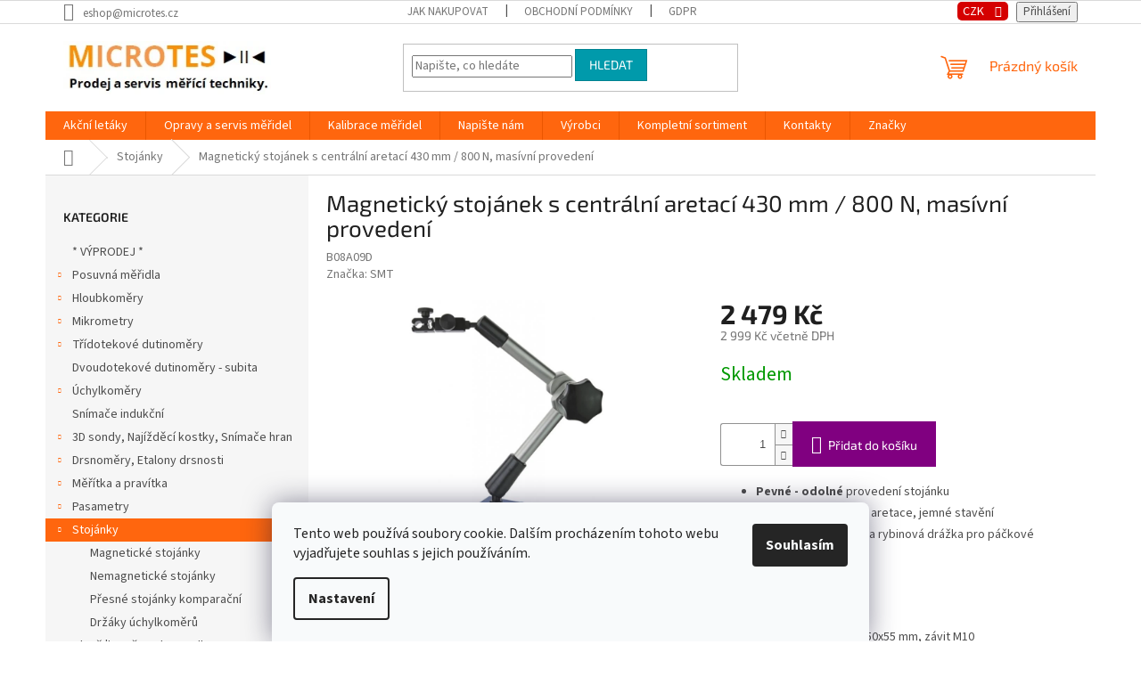

--- FILE ---
content_type: text/html; charset=utf-8
request_url: https://eshop.microtes.cz/magneticky-stojanek-s-centralni-aretaci-430-mm-800-n/
body_size: 28320
content:
<!doctype html><html lang="cs" dir="ltr" class="header-background-light external-fonts-loaded"><head><meta charset="utf-8" /><meta name="viewport" content="width=device-width,initial-scale=1" /><title>Magnetický stojánek s centrální aretací 430 mm / 800 N, masívní provedení - MICROTES s.r.o.</title><link rel="preconnect" href="https://cdn.myshoptet.com" /><link rel="dns-prefetch" href="https://cdn.myshoptet.com" /><link rel="preload" href="https://cdn.myshoptet.com/prj/dist/master/cms/libs/jquery/jquery-1.11.3.min.js" as="script" /><link href="https://cdn.myshoptet.com/prj/dist/master/cms/templates/frontend_templates/shared/css/font-face/source-sans-3.css" rel="stylesheet"><link href="https://cdn.myshoptet.com/prj/dist/master/cms/templates/frontend_templates/shared/css/font-face/exo-2.css" rel="stylesheet"><link href="https://cdn.myshoptet.com/prj/dist/master/shop/dist/font-shoptet-11.css.62c94c7785ff2cea73b2.css" rel="stylesheet"><script>
dataLayer = [];
dataLayer.push({'shoptet' : {
    "pageId": 883,
    "pageType": "productDetail",
    "currency": "CZK",
    "currencyInfo": {
        "decimalSeparator": ",",
        "exchangeRate": 1,
        "priceDecimalPlaces": 0,
        "symbol": "K\u010d",
        "symbolLeft": 0,
        "thousandSeparator": " "
    },
    "language": "cs",
    "projectId": 136504,
    "product": {
        "id": 1285,
        "guid": "4d9ea9e7-f514-11e6-b761-0cc47a6c92bc",
        "hasVariants": false,
        "codes": [
            {
                "code": "B08A09D"
            }
        ],
        "code": "B08A09D",
        "name": "Magnetick\u00fd stoj\u00e1nek s centr\u00e1ln\u00ed aretac\u00ed 430 mm \/ 800 N, mas\u00edvn\u00ed proveden\u00ed",
        "appendix": "",
        "weight": 0,
        "manufacturer": "SMT",
        "manufacturerGuid": "1EF5332564676DECAB02DA0BA3DED3EE",
        "currentCategory": "Stoj\u00e1nky",
        "currentCategoryGuid": "0cd2c9c5-e00f-11e6-b761-0cc47a6c92bc",
        "defaultCategory": "Stoj\u00e1nky",
        "defaultCategoryGuid": "0cd2c9c5-e00f-11e6-b761-0cc47a6c92bc",
        "currency": "CZK",
        "priceWithVat": 2999
    },
    "cartInfo": {
        "id": null,
        "freeShipping": false,
        "freeShippingFrom": null,
        "leftToFreeGift": {
            "formattedPrice": "0 K\u010d",
            "priceLeft": 0
        },
        "freeGift": false,
        "leftToFreeShipping": {
            "priceLeft": null,
            "dependOnRegion": null,
            "formattedPrice": null
        },
        "discountCoupon": [],
        "getNoBillingShippingPrice": {
            "withoutVat": 0,
            "vat": 0,
            "withVat": 0
        },
        "cartItems": [],
        "taxMode": "ORDINARY"
    },
    "cart": [],
    "customer": {
        "priceRatio": 1,
        "priceListId": 1,
        "groupId": null,
        "registered": false,
        "mainAccount": false
    }
}});
dataLayer.push({'cookie_consent' : {
    "marketing": "denied",
    "analytics": "denied"
}});
document.addEventListener('DOMContentLoaded', function() {
    shoptet.consent.onAccept(function(agreements) {
        if (agreements.length == 0) {
            return;
        }
        dataLayer.push({
            'cookie_consent' : {
                'marketing' : (agreements.includes(shoptet.config.cookiesConsentOptPersonalisation)
                    ? 'granted' : 'denied'),
                'analytics': (agreements.includes(shoptet.config.cookiesConsentOptAnalytics)
                    ? 'granted' : 'denied')
            },
            'event': 'cookie_consent'
        });
    });
});
</script>
<meta property="og:type" content="website"><meta property="og:site_name" content="eshop.microtes.cz"><meta property="og:url" content="https://eshop.microtes.cz/magneticky-stojanek-s-centralni-aretaci-430-mm-800-n/"><meta property="og:title" content="Magnetický stojánek s centrální aretací 430 mm / 800 N, masívní provedení - MICROTES s.r.o."><meta name="author" content="MICROTES s.r.o."><meta name="web_author" content="Shoptet.cz"><meta name="dcterms.rightsHolder" content="eshop.microtes.cz"><meta name="robots" content="index,follow"><meta property="og:image" content="https://cdn.myshoptet.com/usr/eshop.microtes.cz/user/shop/big/1285_pevny-masivni-magneticky-sojanek.jpg?63bed5c3"><meta property="og:description" content="Magnetický stojánek s centralní aretací 430 mm / 800 N, masívní provedení"><meta name="description" content="Magnetický stojánek s centralní aretací 430 mm / 800 N, masívní provedení"><meta name="google-site-verification" content="7P_VkLUgv9iyqnZUs4rx2P_FLaHQm0U54M-Xqz7xW4o"><meta property="product:price:amount" content="2999"><meta property="product:price:currency" content="CZK"><style>:root {--color-primary: #ff660e;--color-primary-h: 22;--color-primary-s: 100%;--color-primary-l: 53%;--color-primary-hover: #ff5100;--color-primary-hover-h: 19;--color-primary-hover-s: 100%;--color-primary-hover-l: 50%;--color-secondary: #800080;--color-secondary-h: 300;--color-secondary-s: 100%;--color-secondary-l: 25%;--color-secondary-hover: #690063;--color-secondary-hover-h: 303;--color-secondary-hover-s: 100%;--color-secondary-hover-l: 21%;--color-tertiary: #009aab;--color-tertiary-h: 186;--color-tertiary-s: 100%;--color-tertiary-l: 34%;--color-tertiary-hover: #008391;--color-tertiary-hover-h: 186;--color-tertiary-hover-s: 100%;--color-tertiary-hover-l: 28%;--color-header-background: #ffffff;--template-font: "Source Sans 3";--template-headings-font: "Exo 2";--header-background-url: none;--cookies-notice-background: #F8FAFB;--cookies-notice-color: #252525;--cookies-notice-button-hover: #27263f;--cookies-notice-link-hover: #3b3a5f;--templates-update-management-preview-mode-content: "Náhled aktualizací šablony je aktivní pro váš prohlížeč."}</style>
    
    <link href="https://cdn.myshoptet.com/prj/dist/master/shop/dist/main-11.less.5a24dcbbdabfd189c152.css" rel="stylesheet" />
                <link href="https://cdn.myshoptet.com/prj/dist/master/shop/dist/mobile-header-v1-11.less.1ee105d41b5f713c21aa.css" rel="stylesheet" />
    
    <script>var shoptet = shoptet || {};</script>
    <script src="https://cdn.myshoptet.com/prj/dist/master/shop/dist/main-3g-header.js.05f199e7fd2450312de2.js"></script>
<!-- User include --><!-- project html code header -->
<style>
#topNavigationDropdown {
	background: #d50000;
	border-radius: 5px;
	color: white;
	font-size: 1.1em;
}
</style>
<!-- /User include --><link rel="shortcut icon" href="/favicon.ico" type="image/x-icon" /><link rel="canonical" href="https://eshop.microtes.cz/magneticky-stojanek-s-centralni-aretaci-430-mm-800-n/" />    <!-- Global site tag (gtag.js) - Google Analytics -->
    <script async src="https://www.googletagmanager.com/gtag/js?id=G-D8BP49PDKS"></script>
    <script>
        
        window.dataLayer = window.dataLayer || [];
        function gtag(){dataLayer.push(arguments);}
        

                    console.debug('default consent data');

            gtag('consent', 'default', {"ad_storage":"denied","analytics_storage":"denied","ad_user_data":"denied","ad_personalization":"denied","wait_for_update":500});
            dataLayer.push({
                'event': 'default_consent'
            });
        
        gtag('js', new Date());

                gtag('config', 'UA-6002660-1', { 'groups': "UA" });
        
                gtag('config', 'G-D8BP49PDKS', {"groups":"GA4","send_page_view":false,"content_group":"productDetail","currency":"CZK","page_language":"cs"});
        
                gtag('config', 'AW-1038383423');
        
        
        
        
        
                    gtag('event', 'page_view', {"send_to":"GA4","page_language":"cs","content_group":"productDetail","currency":"CZK"});
        
                gtag('set', 'currency', 'CZK');

        gtag('event', 'view_item', {
            "send_to": "UA",
            "items": [
                {
                    "id": "B08A09D",
                    "name": "Magnetick\u00fd stoj\u00e1nek s centr\u00e1ln\u00ed aretac\u00ed 430 mm \/ 800 N, mas\u00edvn\u00ed proveden\u00ed",
                    "category": "Stoj\u00e1nky",
                                        "brand": "SMT",
                                                            "price": 2479
                }
            ]
        });
        
        
        
        
        
                    gtag('event', 'view_item', {"send_to":"GA4","page_language":"cs","content_group":"productDetail","value":2479,"currency":"CZK","items":[{"item_id":"B08A09D","item_name":"Magnetick\u00fd stoj\u00e1nek s centr\u00e1ln\u00ed aretac\u00ed 430 mm \/ 800 N, mas\u00edvn\u00ed proveden\u00ed","item_brand":"SMT","item_category":"Stoj\u00e1nky","price":2479,"quantity":1,"index":0}]});
        
        
        
        
        
        
        
        document.addEventListener('DOMContentLoaded', function() {
            if (typeof shoptet.tracking !== 'undefined') {
                for (var id in shoptet.tracking.bannersList) {
                    gtag('event', 'view_promotion', {
                        "send_to": "UA",
                        "promotions": [
                            {
                                "id": shoptet.tracking.bannersList[id].id,
                                "name": shoptet.tracking.bannersList[id].name,
                                "position": shoptet.tracking.bannersList[id].position
                            }
                        ]
                    });
                }
            }

            shoptet.consent.onAccept(function(agreements) {
                if (agreements.length !== 0) {
                    console.debug('gtag consent accept');
                    var gtagConsentPayload =  {
                        'ad_storage': agreements.includes(shoptet.config.cookiesConsentOptPersonalisation)
                            ? 'granted' : 'denied',
                        'analytics_storage': agreements.includes(shoptet.config.cookiesConsentOptAnalytics)
                            ? 'granted' : 'denied',
                                                                                                'ad_user_data': agreements.includes(shoptet.config.cookiesConsentOptPersonalisation)
                            ? 'granted' : 'denied',
                        'ad_personalization': agreements.includes(shoptet.config.cookiesConsentOptPersonalisation)
                            ? 'granted' : 'denied',
                        };
                    console.debug('update consent data', gtagConsentPayload);
                    gtag('consent', 'update', gtagConsentPayload);
                    dataLayer.push(
                        { 'event': 'update_consent' }
                    );
                }
            });
        });
    </script>
</head><body class="desktop id-883 in-stojanky template-11 type-product type-detail multiple-columns-body columns-3 ums_forms_redesign--off ums_a11y_category_page--on ums_discussion_rating_forms--off ums_flags_display_unification--on ums_a11y_login--on mobile-header-version-1"><noscript>
    <style>
        #header {
            padding-top: 0;
            position: relative !important;
            top: 0;
        }
        .header-navigation {
            position: relative !important;
        }
        .overall-wrapper {
            margin: 0 !important;
        }
        body:not(.ready) {
            visibility: visible !important;
        }
    </style>
    <div class="no-javascript">
        <div class="no-javascript__title">Musíte změnit nastavení vašeho prohlížeče</div>
        <div class="no-javascript__text">Podívejte se na: <a href="https://www.google.com/support/bin/answer.py?answer=23852">Jak povolit JavaScript ve vašem prohlížeči</a>.</div>
        <div class="no-javascript__text">Pokud používáte software na blokování reklam, může být nutné povolit JavaScript z této stránky.</div>
        <div class="no-javascript__text">Děkujeme.</div>
    </div>
</noscript>

        <div id="fb-root"></div>
        <script>
            window.fbAsyncInit = function() {
                FB.init({
                    autoLogAppEvents : true,
                    xfbml            : true,
                    version          : 'v24.0'
                });
            };
        </script>
        <script async defer crossorigin="anonymous" src="https://connect.facebook.net/cs_CZ/sdk.js#xfbml=1&version=v24.0"></script>    <div class="siteCookies siteCookies--bottom siteCookies--light js-siteCookies" role="dialog" data-testid="cookiesPopup" data-nosnippet>
        <div class="siteCookies__form">
            <div class="siteCookies__content">
                <div class="siteCookies__text">
                    Tento web používá soubory cookie. Dalším procházením tohoto webu vyjadřujete souhlas s jejich používáním.
                </div>
                <p class="siteCookies__links">
                    <button class="siteCookies__link js-cookies-settings" aria-label="Nastavení cookies" data-testid="cookiesSettings">Nastavení</button>
                </p>
            </div>
            <div class="siteCookies__buttonWrap">
                                <button class="siteCookies__button js-cookiesConsentSubmit" value="all" aria-label="Přijmout cookies" data-testid="buttonCookiesAccept">Souhlasím</button>
            </div>
        </div>
        <script>
            document.addEventListener("DOMContentLoaded", () => {
                const siteCookies = document.querySelector('.js-siteCookies');
                document.addEventListener("scroll", shoptet.common.throttle(() => {
                    const st = document.documentElement.scrollTop;
                    if (st > 1) {
                        siteCookies.classList.add('siteCookies--scrolled');
                    } else {
                        siteCookies.classList.remove('siteCookies--scrolled');
                    }
                }, 100));
            });
        </script>
    </div>
<a href="#content" class="skip-link sr-only">Přejít na obsah</a><div class="overall-wrapper"><div class="user-action"><div class="container">
    <div class="user-action-in">
                    <div id="login" class="user-action-login popup-widget login-widget" role="dialog" aria-labelledby="loginHeading">
        <div class="popup-widget-inner">
                            <h2 id="loginHeading">Přihlášení k vašemu účtu</h2><div id="customerLogin"><form action="/action/Customer/Login/" method="post" id="formLoginIncluded" class="csrf-enabled formLogin" data-testid="formLogin"><input type="hidden" name="referer" value="" /><div class="form-group"><div class="input-wrapper email js-validated-element-wrapper no-label"><input type="email" name="email" class="form-control" autofocus placeholder="E-mailová adresa (např. jan@novak.cz)" data-testid="inputEmail" autocomplete="email" required /></div></div><div class="form-group"><div class="input-wrapper password js-validated-element-wrapper no-label"><input type="password" name="password" class="form-control" placeholder="Heslo" data-testid="inputPassword" autocomplete="current-password" required /><span class="no-display">Nemůžete vyplnit toto pole</span><input type="text" name="surname" value="" class="no-display" /></div></div><div class="form-group"><div class="login-wrapper"><button type="submit" class="btn btn-secondary btn-text btn-login" data-testid="buttonSubmit">Přihlásit se</button><div class="password-helper"><a href="/registrace/" data-testid="signup" rel="nofollow">Nová registrace</a><a href="/klient/zapomenute-heslo/" rel="nofollow">Zapomenuté heslo</a></div></div></div><div class="social-login-buttons"><div class="social-login-buttons-divider"><span>nebo</span></div><div class="form-group"><a href="/action/Social/login/?provider=Google" class="login-btn google" rel="nofollow"><span class="login-google-icon"></span><strong>Přihlásit se přes Google</strong></a></div></div></form>
</div>                    </div>
    </div>

                            <div id="cart-widget" class="user-action-cart popup-widget cart-widget loader-wrapper" data-testid="popupCartWidget" role="dialog" aria-hidden="true">
    <div class="popup-widget-inner cart-widget-inner place-cart-here">
        <div class="loader-overlay">
            <div class="loader"></div>
        </div>
    </div>

    <div class="cart-widget-button">
        <a href="/kosik/" class="btn btn-conversion" id="continue-order-button" rel="nofollow" data-testid="buttonNextStep">Pokračovat do košíku</a>
    </div>
</div>
            </div>
</div>
</div><div class="top-navigation-bar" data-testid="topNavigationBar">

    <div class="container">

        <div class="top-navigation-contacts">
            <strong>Zákaznická podpora:</strong><a href="mailto:eshop@microtes.cz" class="project-email" data-testid="contactboxEmail"><span>eshop@microtes.cz</span></a>        </div>

                            <div class="top-navigation-menu">
                <div class="top-navigation-menu-trigger"></div>
                <ul class="top-navigation-bar-menu">
                                            <li class="top-navigation-menu-item-27">
                            <a href="/jak-nakupovat/">Jak nakupovat</a>
                        </li>
                                            <li class="top-navigation-menu-item-39">
                            <a href="/obchodni-podminky/">Obchodní podmínky</a>
                        </li>
                                            <li class="top-navigation-menu-item-1194">
                            <a href="/gdpr/">GDPR</a>
                        </li>
                                    </ul>
                <ul class="top-navigation-bar-menu-helper"></ul>
            </div>
        
        <div class="top-navigation-tools">
            <div class="responsive-tools">
                <a href="#" class="toggle-window" data-target="search" aria-label="Hledat" data-testid="linkSearchIcon"></a>
                                                            <a href="#" class="toggle-window" data-target="login"></a>
                                                    <a href="#" class="toggle-window" data-target="navigation" aria-label="Menu" data-testid="hamburgerMenu"></a>
            </div>
                <div class="dropdown">
        <span>Ceny v:</span>
        <button id="topNavigationDropdown" type="button" data-toggle="dropdown" aria-haspopup="true" aria-expanded="false">
            CZK
            <span class="caret"></span>
        </button>
        <ul class="dropdown-menu" aria-labelledby="topNavigationDropdown"><li><a href="/action/Currency/changeCurrency/?currencyCode=CZK" rel="nofollow">CZK</a></li><li><a href="/action/Currency/changeCurrency/?currencyCode=EUR" rel="nofollow">EUR</a></li></ul>
    </div>
            <button class="top-nav-button top-nav-button-login toggle-window" type="button" data-target="login" aria-haspopup="dialog" aria-controls="login" aria-expanded="false" data-testid="signin"><span>Přihlášení</span></button>        </div>

    </div>

</div>
<header id="header"><div class="container navigation-wrapper">
    <div class="header-top">
        <div class="site-name-wrapper">
            <div class="site-name"><a href="/" data-testid="linkWebsiteLogo"><img src="https://cdn.myshoptet.com/usr/eshop.microtes.cz/user/logos/logo_na_e-shop_nejnov__j____-2.jpg" alt="MICROTES s.r.o." fetchpriority="low" /></a></div>        </div>
        <div class="search" itemscope itemtype="https://schema.org/WebSite">
            <meta itemprop="headline" content="Stojánky"/><meta itemprop="url" content="https://eshop.microtes.cz"/><meta itemprop="text" content="Magnetický stojánek s centralní aretací 430 mm / 800 N, masívní provedení"/>            <form action="/action/ProductSearch/prepareString/" method="post"
    id="formSearchForm" class="search-form compact-form js-search-main"
    itemprop="potentialAction" itemscope itemtype="https://schema.org/SearchAction" data-testid="searchForm">
    <fieldset>
        <meta itemprop="target"
            content="https://eshop.microtes.cz/vyhledavani/?string={string}"/>
        <input type="hidden" name="language" value="cs"/>
        
            
<input
    type="search"
    name="string"
        class="query-input form-control search-input js-search-input"
    placeholder="Napište, co hledáte"
    autocomplete="off"
    required
    itemprop="query-input"
    aria-label="Vyhledávání"
    data-testid="searchInput"
>
            <button type="submit" class="btn btn-default" data-testid="searchBtn">Hledat</button>
        
    </fieldset>
</form>
        </div>
        <div class="navigation-buttons">
                
    <a href="/kosik/" class="btn btn-icon toggle-window cart-count" data-target="cart" data-hover="true" data-redirect="true" data-testid="headerCart" rel="nofollow" aria-haspopup="dialog" aria-expanded="false" aria-controls="cart-widget">
        
                <span class="sr-only">Nákupní košík</span>
        
            <span class="cart-price visible-lg-inline-block" data-testid="headerCartPrice">
                                    Prázdný košík                            </span>
        
    
            </a>
        </div>
    </div>
    <nav id="navigation" aria-label="Hlavní menu" data-collapsible="true"><div class="navigation-in menu"><ul class="menu-level-1" role="menubar" data-testid="headerMenuItems"><li class="menu-item-1446" role="none"><a href="/akcni-letaky/" data-testid="headerMenuItem" role="menuitem" aria-expanded="false"><b>Akční letáky</b></a></li>
<li class="menu-item-715" role="none"><a href="/servis/" data-testid="headerMenuItem" role="menuitem" aria-expanded="false"><b>Opravy a servis měřidel</b></a></li>
<li class="menu-item-721" role="none"><a href="/kalibrace/" data-testid="headerMenuItem" role="menuitem" aria-expanded="false"><b>Kalibrace měřidel</b></a></li>
<li class="menu-item--6" role="none"><a href="/napiste-nam/" data-testid="headerMenuItem" role="menuitem" aria-expanded="false"><b>Napište nám</b></a></li>
<li class="menu-item-895" role="none"><a href="/vyrobci/" data-testid="headerMenuItem" role="menuitem" aria-expanded="false"><b>Výrobci</b></a></li>
<li class="menu-item-1122" role="none"><a href="/kompletni-sortiment/" data-testid="headerMenuItem" role="menuitem" aria-expanded="false"><b>Kompletní sortiment</b></a></li>
<li class="menu-item-29" role="none"><a href="/kontakty/" data-testid="headerMenuItem" role="menuitem" aria-expanded="false"><b>Kontakty</b></a></li>
<li class="appended-category menu-item-1525" role="none"><a href="/vyprodej/"><b>* VÝPRODEJ *</b></a></li><li class="appended-category menu-item-686 ext" role="none"><a href="/posuvna-meridla/"><b>Posuvná měřidla</b><span class="submenu-arrow" role="menuitem"></span></a><ul class="menu-level-2 menu-level-2-appended" role="menu"><li class="menu-item-745" role="none"><a href="/posuvna-meritka-do-300-mm-analogova/" data-testid="headerMenuItem" role="menuitem"><span>Posuvná měřítka do 300 mm analogová</span></a></li><li class="menu-item-748" role="none"><a href="/posuvna-meritka-do-300-mm-digitalni/" data-testid="headerMenuItem" role="menuitem"><span>Posuvná měřítka do 300 mm digitální</span></a></li><li class="menu-item-751" role="none"><a href="/posuvna-meritka-do-800-mm-analogova/" data-testid="headerMenuItem" role="menuitem"><span>Posuvná měřítka do 800 mm analogová</span></a></li><li class="menu-item-754" role="none"><a href="/posuvna-meritka-do-800-mm-digitalni/" data-testid="headerMenuItem" role="menuitem"><span>Posuvná měřítka do 800 mm digitální </span></a></li><li class="menu-item-967" role="none"><a href="/posuvna-meritka-do-3000-mm-analogova/" data-testid="headerMenuItem" role="menuitem"><span>Posuvná měřítka do 3000 mm analogová</span></a></li><li class="menu-item-982" role="none"><a href="/posuvna-meritka-do-2000-mm-digitalni/" data-testid="headerMenuItem" role="menuitem"><span>Posuvná měřítka do 3000 mm digitální</span></a></li><li class="menu-item-1137" role="none"><a href="/posuvna-meritka-na-zapichy/" data-testid="headerMenuItem" role="menuitem"><span>Posuvná měřítka na zápichy</span></a></li><li class="menu-item-769" role="none"><a href="/vestavna-posuvna-meritka/" data-testid="headerMenuItem" role="menuitem"><span>Vestavná posuvná měřítka</span></a></li><li class="menu-item-1093" role="none"><a href="/posuvna-meritka-lehke-konstrukce/" data-testid="headerMenuItem" role="menuitem"><span>Posuvná měřítka lehké konstrukce</span></a></li><li class="menu-item-1212" role="none"><a href="/orysovaci-posuvky/" data-testid="headerMenuItem" role="menuitem"><span>Orýsovací posuvky</span></a></li><li class="menu-item-1206" role="none"><a href="/posuvna-meritka-pro-vicebrite-nastroje/" data-testid="headerMenuItem" role="menuitem"><span>Posuvná měřítka pro vícebřité nástroje</span></a></li><li class="menu-item-1143" role="none"><a href="/univerzalni-posuvna-meritka/" data-testid="headerMenuItem" role="menuitem"><span>Univerzální posuvná měřítka</span></a></li><li class="menu-item-1349" role="none"><a href="/specialni-posuvna-meritka-2/" data-testid="headerMenuItem" role="menuitem"><span>Speciální posuvná měřítka</span></a></li><li class="menu-item-1006" role="none"><a href="/prislusenstvi-posuvnych-meridel/" data-testid="headerMenuItem" role="menuitem"><span>Příslušenství posuvných měřidel</span></a></li></ul></li><li class="appended-category menu-item-727 ext" role="none"><a href="/hloubkomery/"><b>Hloubkoměry</b><span class="submenu-arrow" role="menuitem"></span></a><ul class="menu-level-2 menu-level-2-appended" role="menu"><li class="menu-item-730" role="none"><a href="/hloubkomery-posuvne-analogove/" data-testid="headerMenuItem" role="menuitem"><span>Hloubkoměry posuvné analogové</span></a></li><li class="menu-item-733" role="none"><a href="/hloubkomery-posuvne-digitalni/" data-testid="headerMenuItem" role="menuitem"><span>Hloubkoměry posuvné digitální</span></a></li><li class="menu-item-736" role="none"><a href="/hloubkomery-mikrometricke/" data-testid="headerMenuItem" role="menuitem"><span>Hloubkoměry mikrometrické</span></a></li><li class="menu-item-739" role="none"><a href="/hloubkomery-s-uchylkomerem/" data-testid="headerMenuItem" role="menuitem"><span>Hloubkoměry s úchylkoměrem</span></a></li><li class="menu-item-1164" role="none"><a href="/specialni-provedeni-hloubkomeru/" data-testid="headerMenuItem" role="menuitem"><span>Speciální provedení hloubkoměrů</span></a></li></ul></li><li class="appended-category menu-item-673 ext" role="none"><a href="/mikrometry/"><b>Mikrometry</b><span class="submenu-arrow" role="menuitem"></span></a><ul class="menu-level-2 menu-level-2-appended" role="menu"><li class="menu-item-700" role="none"><a href="/trmenove-mikrometry-analogove/" data-testid="headerMenuItem" role="menuitem"><span>Třmenové mikrometry analogové</span></a></li><li class="menu-item-742" role="none"><a href="/trmenove-mikrometry-digitalni/" data-testid="headerMenuItem" role="menuitem"><span>Třmenové mikrometry digitální</span></a></li><li class="menu-item-703" role="none"><a href="/specialni-mikrometry/" data-testid="headerMenuItem" role="menuitem"><span>Speciální mikrometry</span></a></li><li class="menu-item-706" role="none"><a href="/vestavne-mikrometricke-hlavice/" data-testid="headerMenuItem" role="menuitem"><span>Vestavné mikrometrické-hlavice</span></a></li><li class="menu-item-677" role="none"><a href="/mikrometry-na-zavity/" data-testid="headerMenuItem" role="menuitem"><span>Mikrometry na závity</span></a></li><li class="menu-item-675" role="none"><a href="/mikrometricke-dutinomery/" data-testid="headerMenuItem" role="menuitem"><span>Mikrometrické dutinoměry</span></a></li><li class="menu-item-709" role="none"><a href="/mikrometricke-hloubkomery/" data-testid="headerMenuItem" role="menuitem"><span>Mikrometrické hloubkoměry</span></a></li><li class="menu-item-676" role="none"><a href="/odpichy/" data-testid="headerMenuItem" role="menuitem"><span>Odpichy</span></a></li><li class="menu-item-1012" role="none"><a href="/mikrometry-na-ozubeni/" data-testid="headerMenuItem" role="menuitem"><span>Mikrometry na ozubení</span></a></li><li class="menu-item-1021" role="none"><a href="/prislusenstvi-pro-mikrometry/" data-testid="headerMenuItem" role="menuitem"><span>Příslušenství pro mikrometry</span></a></li></ul></li><li class="appended-category menu-item-790 ext" role="none"><a href="/tridotekove-dutinomery/"><b>Třídotekové dutinoměry</b><span class="submenu-arrow" role="menuitem"></span></a><ul class="menu-level-2 menu-level-2-appended" role="menu"><li class="menu-item-793" role="none"><a href="/tridotekove-dutinomery-analogove/" data-testid="headerMenuItem" role="menuitem"><span>Třídotekové dutinoměry analogové</span></a></li><li class="menu-item-796" role="none"><a href="/tridotekove-dutinomery-digitalni/" data-testid="headerMenuItem" role="menuitem"><span>Třídotekové dutinoměry digitální</span></a></li><li class="menu-item-799" role="none"><a href="/tridotekove-dutinomery-pistolove/" data-testid="headerMenuItem" role="menuitem"><span>Třídotekové dutinoměry pistolové</span></a></li></ul></li><li class="appended-category menu-item-814" role="none"><a href="/dvoudotekove-dutinomery-subita/"><b>Dvoudotekové dutinoměry - subita</b></a></li><li class="appended-category menu-item-817 ext" role="none"><a href="/uchylkomery/"><b>Úchylkoměry</b><span class="submenu-arrow" role="menuitem"></span></a><ul class="menu-level-2 menu-level-2-appended" role="menu"><li class="menu-item-820" role="none"><a href="/uchylkomery-analogove/" data-testid="headerMenuItem" role="menuitem"><span>Úchylkoměry analogové</span></a></li><li class="menu-item-823" role="none"><a href="/uchylkomery-digitalni/" data-testid="headerMenuItem" role="menuitem"><span>Úchylkoměry digitální</span></a></li><li class="menu-item-826" role="none"><a href="/packove-uchylkomery/" data-testid="headerMenuItem" role="menuitem"><span>Páčkové úchylkoměry</span></a></li><li class="menu-item-1018" role="none"><a href="/prislusenstvi-k-uchylkovmerum/" data-testid="headerMenuItem" role="menuitem"><span>Příslušenství pro úchylkoměry</span></a></li></ul></li><li class="appended-category menu-item-1490" role="none"><a href="/snimace-indukcni/"><b>Snímače indukční</b></a></li><li class="appended-category menu-item-838 ext" role="none"><a href="/3d-sondy/"><b>3D sondy, Najížděcí kostky, Snímače hran</b><span class="submenu-arrow" role="menuitem"></span></a><ul class="menu-level-2 menu-level-2-appended" role="menu"><li class="menu-item-1452" role="none"><a href="/3d-sondy-tastery/" data-testid="headerMenuItem" role="menuitem"><span>3D sondy - tastery</span></a></li><li class="menu-item-1125" role="none"><a href="/najizdeci-kostky-a-snimace-hran/" data-testid="headerMenuItem" role="menuitem"><span>Najížděcí kostky a snímače hran</span></a></li></ul></li><li class="appended-category menu-item-1131 ext" role="none"><a href="/drsnomery--etalony-drsnosti/"><b>Drsnoměry, Etalony drsnosti</b><span class="submenu-arrow" role="menuitem"></span></a><ul class="menu-level-2 menu-level-2-appended" role="menu"><li class="menu-item-1361" role="none"><a href="/drsnomery/" data-testid="headerMenuItem" role="menuitem"><span>Drsnoměry</span></a></li><li class="menu-item-1469" role="none"><a href="/etalony-drsnosti/" data-testid="headerMenuItem" role="menuitem"><span>Etalony drsnosti</span></a></li><li class="menu-item-1220" role="none"><a href="/vzorkovnice-drsnosti/" data-testid="headerMenuItem" role="menuitem"><span>Vzorkovnice drsnosti</span></a></li><li class="menu-item-1298" role="none"><a href="/prislusenstvi-drsnomeru-mitutoyo/" data-testid="headerMenuItem" role="menuitem"><span>Příslušenství drsnoměrů Mitutoyo</span></a></li><li class="menu-item-1170" role="none"><a href="/prislusenstvi-drsnomeru-tesa/" data-testid="headerMenuItem" role="menuitem"><span>Příslušenství drsnoměrů TESA</span></a></li><li class="menu-item-1508" role="none"><a href="/prislusenstvi-drsnomeru-insize/" data-testid="headerMenuItem" role="menuitem"><span>Příslušenství drsnoměrů INSIZE</span></a></li></ul></li><li class="appended-category menu-item-674 ext" role="none"><a href="/meritka-a-pravitka/"><b>Měřítka a pravítka</b><span class="submenu-arrow" role="menuitem"></span></a><ul class="menu-level-2 menu-level-2-appended" role="menu"><li class="menu-item-772" role="none"><a href="/meritka-se-stupnici/" data-testid="headerMenuItem" role="menuitem"><span>Měřítka se stupnicí</span></a></li><li class="menu-item-775" role="none"><a href="/primerna-pravitka/" data-testid="headerMenuItem" role="menuitem"><span>Příměrná pravítka</span></a></li><li class="menu-item-778" role="none"><a href="/nozova-pravitka/" data-testid="headerMenuItem" role="menuitem"><span>Nožová pravítka</span></a></li><li class="menu-item-781" role="none"><a href="/cirkometry/" data-testid="headerMenuItem" role="menuitem"><span>Cirkometry</span></a></li><li class="menu-item-1535" role="none"><a href="/svinovaci-metry/" data-testid="headerMenuItem" role="menuitem"><span>Svinovací metry</span></a></li></ul></li><li class="appended-category menu-item-784 ext" role="none"><a href="/pasametry/"><b>Pasametry</b><span class="submenu-arrow" role="menuitem"></span></a><ul class="menu-level-2 menu-level-2-appended" role="menu"><li class="menu-item-787" role="none"><a href="/trmenove-kalibry-s-uchylkomerem/" data-testid="headerMenuItem" role="menuitem"><span>Třmenové kalibry s úchylkoměrem</span></a></li></ul></li><li class="appended-category menu-item-883 ext" role="none"><a href="/stojanky/"><b>Stojánky</b><span class="submenu-arrow" role="menuitem"></span></a><ul class="menu-level-2 menu-level-2-appended" role="menu"><li class="menu-item-886" role="none"><a href="/magneticke-stojanky/" data-testid="headerMenuItem" role="menuitem"><span>Magnetické stojánky</span></a></li><li class="menu-item-1511" role="none"><a href="/nemagneticke-stojanky/" data-testid="headerMenuItem" role="menuitem"><span>Nemagnetické stojánky</span></a></li><li class="menu-item-889" role="none"><a href="/presne-stojanky-komparacni/" data-testid="headerMenuItem" role="menuitem"><span>Přesné stojánky komparační</span></a></li><li class="menu-item-1226" role="none"><a href="/drzaky-uchylkomeru/" data-testid="headerMenuItem" role="menuitem"><span>Držáky úchylkoměrů</span></a></li></ul></li><li class="appended-category menu-item-829 ext" role="none"><a href="/tloustkomery-a-hmatadla/"><b>Tloušťkoměry a hmatadla</b><span class="submenu-arrow" role="menuitem"></span></a><ul class="menu-level-2 menu-level-2-appended" role="menu"><li class="menu-item-832" role="none"><a href="/tloustkomery/" data-testid="headerMenuItem" role="menuitem"><span>Tloušťkoměry</span></a></li><li class="menu-item-835" role="none"><a href="/hmatadla/" data-testid="headerMenuItem" role="menuitem"><span>Hmatadla</span></a></li><li class="menu-item-1379" role="none"><a href="/tloustkomery-povrchovych-uprav/" data-testid="headerMenuItem" role="menuitem"><span>Tloušťkoměry povrchových úprav</span></a></li></ul></li><li class="appended-category menu-item-841 ext" role="none"><a href="/vyskomery/"><b>Výškoměry</b><span class="submenu-arrow" role="menuitem"></span></a><ul class="menu-level-2 menu-level-2-appended" role="menu"><li class="menu-item-844" role="none"><a href="/posuvne-vyskomery-nadrhy/" data-testid="headerMenuItem" role="menuitem"><span>Posuvné výškoměry - nádrhy</span></a></li><li class="menu-item-853" role="none"><a href="/presne-vyskomery/" data-testid="headerMenuItem" role="menuitem"><span>Přesné výškoměry</span></a></li></ul></li><li class="appended-category menu-item-856 ext" role="none"><a href="/vodovahy-a-sklonomery/"><b>Vodováhy a sklonoměry</b><span class="submenu-arrow" role="menuitem"></span></a><ul class="menu-level-2 menu-level-2-appended" role="menu"><li class="menu-item-859" role="none"><a href="/strojni-vodovahy/" data-testid="headerMenuItem" role="menuitem"><span>Strojní vodováhy</span></a></li><li class="menu-item-862" role="none"><a href="/digitalni-vodovahy/" data-testid="headerMenuItem" role="menuitem"><span>Digitální vodováhy</span></a></li><li class="menu-item-1496" role="none"><a href="/elektronicke-sklonomery/" data-testid="headerMenuItem" role="menuitem"><span>Elektronické sklonoměry</span></a></li></ul></li><li class="appended-category menu-item-1173 ext" role="none"><a href="/prizmata--v-bloky/"><b>Prizmata, V-bloky</b><span class="submenu-arrow" role="menuitem"></span></a><ul class="menu-level-2 menu-level-2-appended" role="menu"><li class="menu-item-1176" role="none"><a href="/v-bloky/" data-testid="headerMenuItem" role="menuitem"><span>V - bloky</span></a></li><li class="menu-item-1179" role="none"><a href="/magneticka-prizmata/" data-testid="headerMenuItem" role="menuitem"><span>Magnetická prizmata</span></a></li><li class="menu-item-1182" role="none"><a href="/prizmata-s-trmenem/" data-testid="headerMenuItem" role="menuitem"><span>Prizmata s třmenem</span></a></li></ul></li><li class="appended-category menu-item-1232" role="none"><a href="/sveraky/"><b>Svěráky</b></a></li><li class="appended-category menu-item-871 ext" role="none"><a href="/uhlomery/"><b>Úhloměry</b><span class="submenu-arrow" role="menuitem"></span></a><ul class="menu-level-2 menu-level-2-appended" role="menu"><li class="menu-item-874" role="none"><a href="/digitalni-uhlomery/" data-testid="headerMenuItem" role="menuitem"><span>Digitální úhloměry</span></a></li><li class="menu-item-877" role="none"><a href="/analogove-uhlomery/" data-testid="headerMenuItem" role="menuitem"><span>Analogové úhloměry</span></a></li></ul></li><li class="appended-category menu-item-880 ext" role="none"><a href="/uhelniky/"><b>Úhelníky, Kontrolní válce</b><span class="submenu-arrow" role="menuitem"></span></a><ul class="menu-level-2 menu-level-2-appended" role="menu"><li class="menu-item-1114" role="none"><a href="/ploche-uhelniky/" data-testid="headerMenuItem" role="menuitem"><span>Ploché úhelníky</span></a></li><li class="menu-item-1117" role="none"><a href="/prilozne-uhelniky/" data-testid="headerMenuItem" role="menuitem"><span>Příložné úhelníky</span></a></li><li class="menu-item-1120" role="none"><a href="/nozove-uhelniky/" data-testid="headerMenuItem" role="menuitem"><span>Nožové úhelníky</span></a></li><li class="menu-item-1200" role="none"><a href="/granitove-uhelniky/" data-testid="headerMenuItem" role="menuitem"><span>Granitové úhelníky</span></a></li><li class="menu-item-1530" role="none"><a href="/specialni-uhelniky/" data-testid="headerMenuItem" role="menuitem"><span>Speciální úhelníky</span></a></li><li class="menu-item-1532" role="none"><a href="/kontrolni-valce/" data-testid="headerMenuItem" role="menuitem"><span>Kontrolní válce</span></a></li></ul></li><li class="appended-category menu-item-1027 ext" role="none"><a href="/merky-koncove-a-valeckove/"><b>Měrky koncové a válečkové</b><span class="submenu-arrow" role="menuitem"></span></a><ul class="menu-level-2 menu-level-2-appended" role="menu"><li class="menu-item-1030" role="none"><a href="/koncove-merky/" data-testid="headerMenuItem" role="menuitem"><span>Koncové měrky</span></a></li><li class="menu-item-1033" role="none"><a href="/valeckove-merky/" data-testid="headerMenuItem" role="menuitem"><span>Válečkové měrky</span></a></li></ul></li><li class="appended-category menu-item-1475 ext" role="none"><a href="/merky/"><b>Měrky</b><span class="submenu-arrow" role="menuitem"></span></a><ul class="menu-level-2 menu-level-2-appended" role="menu"><li class="menu-item-1478" role="none"><a href="/sparove-merky/" data-testid="headerMenuItem" role="menuitem"><span>Spárové měrky</span></a></li><li class="menu-item-1517" role="none"><a href="/svarove-merky/" data-testid="headerMenuItem" role="menuitem"><span>Svarové měrky</span></a></li><li class="menu-item-1484" role="none"><a href="/ostatni-merky/" data-testid="headerMenuItem" role="menuitem"><span>Ostatní měrky</span></a></li></ul></li><li class="appended-category menu-item-1540 ext" role="none"><a href="/kontrolni-trny/"><b>Kontrolní trny</b><span class="submenu-arrow" role="menuitem"></span></a><ul class="menu-level-2 menu-level-2-appended" role="menu"><li class="menu-item-1543" role="none"><a href="/kontrolni-valcove-trny/" data-testid="headerMenuItem" role="menuitem"><span>Kontrolní válcové trny</span></a></li><li class="menu-item-1555" role="none"><a href="/kontrolni-mk-trny/" data-testid="headerMenuItem" role="menuitem"><span>Kontrolní MK trny</span></a></li><li class="menu-item-1552" role="none"><a href="/kontrolni-iso-sk-trny/" data-testid="headerMenuItem" role="menuitem"><span>Kontrolní ISO/SK trny</span></a></li><li class="menu-item-1549" role="none"><a href="/kontrolni-bt-trny/" data-testid="headerMenuItem" role="menuitem"><span>Kontrolní BT trny</span></a></li><li class="menu-item-1546" role="none"><a href="/kontrolni-hsk-trny/" data-testid="headerMenuItem" role="menuitem"><span>Kontrolní HSK trny</span></a></li></ul></li><li class="appended-category menu-item-1069 ext" role="none"><a href="/kalibry/"><b>KALIBRY</b><span class="submenu-arrow" role="menuitem"></span></a><ul class="menu-level-2 menu-level-2-appended" role="menu"><li class="menu-item-1072" role="none"><a href="/nastavne-krouzky/" data-testid="headerMenuItem" role="menuitem"><span>Nástavné kroužky</span></a></li><li class="menu-item-1158" role="none"><a href="/valeckove-kalibry/" data-testid="headerMenuItem" role="menuitem"><span>Válečkové kalibry</span></a></li><li class="menu-item-1238" role="none"><a href="/zavitove-kalibry/" data-testid="headerMenuItem" role="menuitem"><span>Závitové kalibry</span></a></li></ul></li><li class="appended-category menu-item-1084 ext" role="none"><a href="/primerne-desky/"><b>Příměrné desky</b><span class="submenu-arrow" role="menuitem"></span></a><ul class="menu-level-2 menu-level-2-appended" role="menu"><li class="menu-item-1087" role="none"><a href="/granitove-primerne-desky/" data-testid="headerMenuItem" role="menuitem"><span>Granitové příměrné desky</span></a></li><li class="menu-item-1090" role="none"><a href="/litinove-primerne-desky/" data-testid="headerMenuItem" role="menuitem"><span>Litinové příměrné desky</span></a></li><li class="menu-item-1099" role="none"><a href="/stojany-pro-primerne-desky/" data-testid="headerMenuItem" role="menuitem"><span>Stojany pro příměrné desky</span></a></li></ul></li><li class="appended-category menu-item-1188" role="none"><a href="/univerzalni-a-specialni-meridla/"><b>Univerzální a speciální měřidla</b></a></li><li class="appended-category menu-item-1367" role="none"><a href="/profilprojektory/"><b>Profilprojektory</b></a></li><li class="appended-category menu-item-1343" role="none"><a href="/tvrdomery/"><b>Tvrdoměry</b></a></li><li class="appended-category menu-item-1355" role="none"><a href="/hrotove-pristroje/"><b>Hrotové přístroje</b></a></li><li class="appended-category menu-item-1373" role="none"><a href="/mikroskopy--lupy/"><b>Mikroskopy, Lupy</b></a></li><li class="appended-category menu-item-1003 ext" role="none"><a href="/datove-kabely--wifi--bluetooth/"><b>Datové kabely, WIFI, Bluetooth</b><span class="submenu-arrow" role="menuitem"></span></a><ul class="menu-level-2 menu-level-2-appended" role="menu"><li class="menu-item-1403" role="none"><a href="/datove-kabely-pro-prenos-dat-do-pc/" data-testid="headerMenuItem" role="menuitem"><span>Datové kabely pro přenos dat do PC</span></a></li><li class="menu-item-1406" role="none"><a href="/bezdratovy-prenos-dat-do-pc/" data-testid="headerMenuItem" role="menuitem"><span>Bezdrátový přenos dat do PC</span></a></li></ul></li><li class="appended-category menu-item-1528" role="none"><a href="/rysovaci-nastroje/"><b>Rýsovací nástroje</b></a></li><li class="appended-category menu-item-1385" role="none"><a href="/ostatni-meridla/"><b>Ostatní měřidla, Sady měřidel</b></a></li><li class="appended-category menu-item-1521" role="none"><a href="/kalibrace-meridel/"><b>Kalibrace měřidel</b></a></li><li class="ext" id="nav-manufacturers" role="none"><a href="https://eshop.microtes.cz/znacka/" data-testid="brandsText" role="menuitem"><b>Značky</b><span class="submenu-arrow"></span></a><ul class="menu-level-2" role="menu"><li role="none"><a href="/znacka/bowers/" data-testid="brandName" role="menuitem"><span>BOWERS</span></a></li><li role="none"><a href="/znacka/haimer/" data-testid="brandName" role="menuitem"><span>Haimer</span></a></li><li role="none"><a href="/znacka/helios-preisser/" data-testid="brandName" role="menuitem"><span>Helios - Preisser</span></a></li><li role="none"><a href="/znacka/horex/" data-testid="brandName" role="menuitem"><span>HOREX</span></a></li><li role="none"><a href="/znacka/insize/" data-testid="brandName" role="menuitem"><span>INSIZE</span></a></li><li role="none"><a href="/znacka/kafer/" data-testid="brandName" role="menuitem"><span>Käfer</span></a></li><li role="none"><a href="/znacka/kroeplin/" data-testid="brandName" role="menuitem"><span>Kroeplin</span></a></li><li role="none"><a href="/znacka/mahr/" data-testid="brandName" role="menuitem"><span>Mahr</span></a></li><li role="none"><a href="/znacka/microtes/" data-testid="brandName" role="menuitem"><span>microtes</span></a></li><li role="none"><a href="/znacka/microtest/" data-testid="brandName" role="menuitem"><span>MICROTEST</span></a></li><li role="none"><a href="/znacka/mitutoyo/" data-testid="brandName" role="menuitem"><span>Mitutoyo</span></a></li><li role="none"><a href="/znacka/noga/" data-testid="brandName" role="menuitem"><span>NOGA</span></a></li><li role="none"><a href="/znacka/roeckle/" data-testid="brandName" role="menuitem"><span>ROECKLE</span></a></li><li role="none"><a href="/znacka/smt/" data-testid="brandName" role="menuitem"><span>SMT</span></a></li><li role="none"><a href="/znacka/somet/" data-testid="brandName" role="menuitem"><span>Somet</span></a></li><li role="none"><a href="/znacka/tesa/" data-testid="brandName" role="menuitem"><span>TESA</span></a></li></ul>
</li></ul>
    <ul class="navigationActions" role="menu">
                    <li class="ext" role="none">
                <a href="#">
                                            <span>
                            <span>Měna</span>
                            <span>(CZK)</span>
                        </span>
                                        <span class="submenu-arrow"></span>
                </a>
                <ul class="navigationActions__submenu menu-level-2" role="menu">
                    <li role="none">
                                                    <ul role="menu">
                                                                    <li class="navigationActions__submenu__item navigationActions__submenu__item--active" role="none">
                                        <a href="/action/Currency/changeCurrency/?currencyCode=CZK" rel="nofollow" role="menuitem">CZK</a>
                                    </li>
                                                                    <li class="navigationActions__submenu__item" role="none">
                                        <a href="/action/Currency/changeCurrency/?currencyCode=EUR" rel="nofollow" role="menuitem">EUR</a>
                                    </li>
                                                            </ul>
                                                                    </li>
                </ul>
            </li>
                            <li role="none">
                                    <a href="/login/?backTo=%2Fmagneticky-stojanek-s-centralni-aretaci-430-mm-800-n%2F" rel="nofollow" data-testid="signin" role="menuitem"><span>Přihlášení</span></a>
                            </li>
                        </ul>
</div><span class="navigation-close"></span></nav><div class="menu-helper" data-testid="hamburgerMenu"><span>Více</span></div>
</div></header><!-- / header -->


                    <div class="container breadcrumbs-wrapper">
            <div class="breadcrumbs navigation-home-icon-wrapper" itemscope itemtype="https://schema.org/BreadcrumbList">
                                                                            <span id="navigation-first" data-basetitle="MICROTES s.r.o." itemprop="itemListElement" itemscope itemtype="https://schema.org/ListItem">
                <a href="/" itemprop="item" class="navigation-home-icon"><span class="sr-only" itemprop="name">Domů</span></a>
                <span class="navigation-bullet">/</span>
                <meta itemprop="position" content="1" />
            </span>
                                <span id="navigation-1" itemprop="itemListElement" itemscope itemtype="https://schema.org/ListItem">
                <a href="/stojanky/" itemprop="item" data-testid="breadcrumbsSecondLevel"><span itemprop="name">Stojánky</span></a>
                <span class="navigation-bullet">/</span>
                <meta itemprop="position" content="2" />
            </span>
                                            <span id="navigation-2" itemprop="itemListElement" itemscope itemtype="https://schema.org/ListItem" data-testid="breadcrumbsLastLevel">
                <meta itemprop="item" content="https://eshop.microtes.cz/magneticky-stojanek-s-centralni-aretaci-430-mm-800-n/" />
                <meta itemprop="position" content="3" />
                <span itemprop="name" data-title="Magnetický stojánek s centrální aretací 430 mm / 800 N, masívní provedení">Magnetický stojánek s centrální aretací 430 mm / 800 N, masívní provedení <span class="appendix"></span></span>
            </span>
            </div>
        </div>
    
<div id="content-wrapper" class="container content-wrapper">
    
    <div class="content-wrapper-in">
                                                <aside class="sidebar sidebar-left"  data-testid="sidebarMenu">
                                                                                                <div class="sidebar-inner">
                                                                                                        <div class="box box-bg-variant box-categories">    <div class="skip-link__wrapper">
        <span id="categories-start" class="skip-link__target js-skip-link__target sr-only" tabindex="-1">&nbsp;</span>
        <a href="#categories-end" class="skip-link skip-link--start sr-only js-skip-link--start">Přeskočit kategorie</a>
    </div>

<h4>Kategorie</h4>


<div id="categories"><div class="categories cat-01 expanded" id="cat-1525"><div class="topic"><a href="/vyprodej/">* VÝPRODEJ *<span class="cat-trigger">&nbsp;</span></a></div></div><div class="categories cat-02 expandable external" id="cat-686"><div class="topic"><a href="/posuvna-meridla/">Posuvná měřidla<span class="cat-trigger">&nbsp;</span></a></div>

    </div><div class="categories cat-01 expandable external" id="cat-727"><div class="topic"><a href="/hloubkomery/">Hloubkoměry<span class="cat-trigger">&nbsp;</span></a></div>

    </div><div class="categories cat-02 expandable external" id="cat-673"><div class="topic"><a href="/mikrometry/">Mikrometry<span class="cat-trigger">&nbsp;</span></a></div>

    </div><div class="categories cat-01 expandable external" id="cat-790"><div class="topic"><a href="/tridotekove-dutinomery/">Třídotekové dutinoměry<span class="cat-trigger">&nbsp;</span></a></div>

    </div><div class="categories cat-02 external" id="cat-814"><div class="topic"><a href="/dvoudotekove-dutinomery-subita/">Dvoudotekové dutinoměry - subita<span class="cat-trigger">&nbsp;</span></a></div></div><div class="categories cat-01 expandable external" id="cat-817"><div class="topic"><a href="/uchylkomery/">Úchylkoměry<span class="cat-trigger">&nbsp;</span></a></div>

    </div><div class="categories cat-02 external" id="cat-1490"><div class="topic"><a href="/snimace-indukcni/">Snímače indukční<span class="cat-trigger">&nbsp;</span></a></div></div><div class="categories cat-01 expandable external" id="cat-838"><div class="topic"><a href="/3d-sondy/">3D sondy, Najížděcí kostky, Snímače hran<span class="cat-trigger">&nbsp;</span></a></div>

    </div><div class="categories cat-02 expandable external" id="cat-1131"><div class="topic"><a href="/drsnomery--etalony-drsnosti/">Drsnoměry, Etalony drsnosti<span class="cat-trigger">&nbsp;</span></a></div>

    </div><div class="categories cat-01 expandable external" id="cat-674"><div class="topic"><a href="/meritka-a-pravitka/">Měřítka a pravítka<span class="cat-trigger">&nbsp;</span></a></div>

    </div><div class="categories cat-02 expandable external" id="cat-784"><div class="topic"><a href="/pasametry/">Pasametry<span class="cat-trigger">&nbsp;</span></a></div>

    </div><div class="categories cat-01 expandable active expanded" id="cat-883"><div class="topic active"><a href="/stojanky/">Stojánky<span class="cat-trigger">&nbsp;</span></a></div>

                    <ul class=" active expanded">
                                        <li >
                <a href="/magneticke-stojanky/">
                    Magnetické stojánky
                                    </a>
                                                                </li>
                                <li >
                <a href="/nemagneticke-stojanky/">
                    Nemagnetické stojánky
                                    </a>
                                                                </li>
                                <li >
                <a href="/presne-stojanky-komparacni/">
                    Přesné stojánky komparační
                                    </a>
                                                                </li>
                                <li >
                <a href="/drzaky-uchylkomeru/">
                    Držáky úchylkoměrů
                                    </a>
                                                                </li>
                </ul>
    </div><div class="categories cat-02 expandable external" id="cat-829"><div class="topic"><a href="/tloustkomery-a-hmatadla/">Tloušťkoměry a hmatadla<span class="cat-trigger">&nbsp;</span></a></div>

    </div><div class="categories cat-01 expandable external" id="cat-841"><div class="topic"><a href="/vyskomery/">Výškoměry<span class="cat-trigger">&nbsp;</span></a></div>

    </div><div class="categories cat-02 expandable external" id="cat-856"><div class="topic"><a href="/vodovahy-a-sklonomery/">Vodováhy a sklonoměry<span class="cat-trigger">&nbsp;</span></a></div>

    </div><div class="categories cat-01 expandable external" id="cat-1173"><div class="topic"><a href="/prizmata--v-bloky/">Prizmata, V-bloky<span class="cat-trigger">&nbsp;</span></a></div>

    </div><div class="categories cat-02 external" id="cat-1232"><div class="topic"><a href="/sveraky/">Svěráky<span class="cat-trigger">&nbsp;</span></a></div></div><div class="categories cat-01 expandable external" id="cat-871"><div class="topic"><a href="/uhlomery/">Úhloměry<span class="cat-trigger">&nbsp;</span></a></div>

    </div><div class="categories cat-02 expandable external" id="cat-880"><div class="topic"><a href="/uhelniky/">Úhelníky, Kontrolní válce<span class="cat-trigger">&nbsp;</span></a></div>

    </div><div class="categories cat-01 expandable external" id="cat-1027"><div class="topic"><a href="/merky-koncove-a-valeckove/">Měrky koncové a válečkové<span class="cat-trigger">&nbsp;</span></a></div>

    </div><div class="categories cat-02 expandable external" id="cat-1475"><div class="topic"><a href="/merky/">Měrky<span class="cat-trigger">&nbsp;</span></a></div>

    </div><div class="categories cat-01 expandable external" id="cat-1540"><div class="topic"><a href="/kontrolni-trny/">Kontrolní trny<span class="cat-trigger">&nbsp;</span></a></div>

    </div><div class="categories cat-02 expandable external" id="cat-1069"><div class="topic"><a href="/kalibry/">KALIBRY<span class="cat-trigger">&nbsp;</span></a></div>

    </div><div class="categories cat-01 expandable external" id="cat-1084"><div class="topic"><a href="/primerne-desky/">Příměrné desky<span class="cat-trigger">&nbsp;</span></a></div>

    </div><div class="categories cat-02 external" id="cat-1188"><div class="topic"><a href="/univerzalni-a-specialni-meridla/">Univerzální a speciální měřidla<span class="cat-trigger">&nbsp;</span></a></div></div><div class="categories cat-01 external" id="cat-1367"><div class="topic"><a href="/profilprojektory/">Profilprojektory<span class="cat-trigger">&nbsp;</span></a></div></div><div class="categories cat-02 external" id="cat-1343"><div class="topic"><a href="/tvrdomery/">Tvrdoměry<span class="cat-trigger">&nbsp;</span></a></div></div><div class="categories cat-01 external" id="cat-1355"><div class="topic"><a href="/hrotove-pristroje/">Hrotové přístroje<span class="cat-trigger">&nbsp;</span></a></div></div><div class="categories cat-02 external" id="cat-1373"><div class="topic"><a href="/mikroskopy--lupy/">Mikroskopy, Lupy<span class="cat-trigger">&nbsp;</span></a></div></div><div class="categories cat-01 expandable external" id="cat-1003"><div class="topic"><a href="/datove-kabely--wifi--bluetooth/">Datové kabely, WIFI, Bluetooth<span class="cat-trigger">&nbsp;</span></a></div>

    </div><div class="categories cat-02 expanded" id="cat-1528"><div class="topic"><a href="/rysovaci-nastroje/">Rýsovací nástroje<span class="cat-trigger">&nbsp;</span></a></div></div><div class="categories cat-01 external" id="cat-1385"><div class="topic"><a href="/ostatni-meridla/">Ostatní měřidla, Sady měřidel<span class="cat-trigger">&nbsp;</span></a></div></div><div class="categories cat-02 external" id="cat-1521"><div class="topic"><a href="/kalibrace-meridel/">Kalibrace měřidel<span class="cat-trigger">&nbsp;</span></a></div></div>                <div class="categories cat-02 expandable" id="cat-manufacturers" data-testid="brandsList">
            
            <div class="topic"><a href="https://eshop.microtes.cz/znacka/" data-testid="brandsText">Značky</a></div>
            <ul class="menu-level-2" role="menu"><li role="none"><a href="/znacka/bowers/" data-testid="brandName" role="menuitem"><span>BOWERS</span></a></li><li role="none"><a href="/znacka/haimer/" data-testid="brandName" role="menuitem"><span>Haimer</span></a></li><li role="none"><a href="/znacka/helios-preisser/" data-testid="brandName" role="menuitem"><span>Helios - Preisser</span></a></li><li role="none"><a href="/znacka/horex/" data-testid="brandName" role="menuitem"><span>HOREX</span></a></li><li role="none"><a href="/znacka/insize/" data-testid="brandName" role="menuitem"><span>INSIZE</span></a></li><li role="none"><a href="/znacka/kafer/" data-testid="brandName" role="menuitem"><span>Käfer</span></a></li><li role="none"><a href="/znacka/kroeplin/" data-testid="brandName" role="menuitem"><span>Kroeplin</span></a></li><li role="none"><a href="/znacka/mahr/" data-testid="brandName" role="menuitem"><span>Mahr</span></a></li><li role="none"><a href="/znacka/microtes/" data-testid="brandName" role="menuitem"><span>microtes</span></a></li><li role="none"><a href="/znacka/microtest/" data-testid="brandName" role="menuitem"><span>MICROTEST</span></a></li><li role="none"><a href="/znacka/mitutoyo/" data-testid="brandName" role="menuitem"><span>Mitutoyo</span></a></li><li role="none"><a href="/znacka/noga/" data-testid="brandName" role="menuitem"><span>NOGA</span></a></li><li role="none"><a href="/znacka/roeckle/" data-testid="brandName" role="menuitem"><span>ROECKLE</span></a></li><li role="none"><a href="/znacka/smt/" data-testid="brandName" role="menuitem"><span>SMT</span></a></li><li role="none"><a href="/znacka/somet/" data-testid="brandName" role="menuitem"><span>Somet</span></a></li><li role="none"><a href="/znacka/tesa/" data-testid="brandName" role="menuitem"><span>TESA</span></a></li></ul>
        </div>
    </div>

    <div class="skip-link__wrapper">
        <a href="#categories-start" class="skip-link skip-link--end sr-only js-skip-link--end" tabindex="-1" hidden>Přeskočit kategorie</a>
        <span id="categories-end" class="skip-link__target js-skip-link__target sr-only" tabindex="-1">&nbsp;</span>
    </div>
</div>
                                                                        <div class="banner"><div class="banner-wrapper banner1"><span data-ec-promo-id="11"><span style="font-family: Verdana; color: rgb(233, 139, 0);">POMŮŽEME
V&Aacute;M S V&Yacute;BĚREM MĚŘIDLA!<br>
<br style="font-family: Verdana;">
</span><font size="-1"><span
 style="font-family: Verdana; color: rgb(51, 51, 51); font-weight: bold;">Zavolejte
nebo n&aacute;m napi&scaron;te co potřebujete měřit,</span><br
 style="font-family: Verdana; color: rgb(51, 51, 51); font-weight: bold;">
<span style="font-family: Verdana; color: rgb(51, 51, 51);"><span
 style="font-weight: bold;">nab&iacute;dneme
V&aacute;m vhodn&eacute; měřidlo.</span><br>
<br>
</span></font><span
 style="font-family: Verdana; color: rgb(233, 139, 0);">NAVRHNEME
KONKR&Eacute;TN&Iacute; ŘE&Scaron;EN&Iacute;!</span>





</span></div></div>
                                                                                <div class="box box-bg-default box-sm box-contact"><h4><span>Kontakt</span></h4>


    <div class="contact-box no-image" data-testid="contactbox">
                
        <ul>
                            <li>
                    <span class="mail" data-testid="contactboxEmail">
                                                    <a href="mailto:eshop&#64;microtes.cz">eshop<!---->&#64;<!---->microtes.cz</a>
                                            </span>
                </li>
            
            
                            <li>
                    <span class="cellphone">
                                                                                <a href="tel:+420776182329" aria-label="Zavolat na +420776182329" data-testid="contactboxCellphone">
                                +420 776 182 329
                            </a>
                                            </span>
                </li>
            
            

                
                
                
                
                
                
                
            

        </ul>

    </div>


<script type="application/ld+json">
    {
        "@context" : "https://schema.org",
        "@type" : "Organization",
        "name" : "MICROTES s.r.o.",
        "url" : "https://eshop.microtes.cz",
                "employee" : "Petr Moravec",
                    "email" : "eshop@microtes.cz",
                            "telephone" : "+420 776 182 329",
                                
                                                    "sameAs" : ["\", \"\", \""]
            }
</script>
</div>
                                                                                                            <div class="box box-bg-variant box-sm box-articles">            <h4><span>Informace pro vás</span></h4>
    <ul>
                    <li><a href="/jak-nakupovat/">Jak nakupovat</a></li>
                    <li><a href="/obchodni-podminky/">Obchodní podmínky</a></li>
                    <li><a href="/gdpr/">GDPR</a></li>
            </ul>
</div>
                                                                    </div>
                                                            </aside>
                            <main id="content" class="content narrow">
                            
<div class="p-detail" itemscope itemtype="https://schema.org/Product">

    
    <meta itemprop="name" content="Magnetický stojánek s centrální aretací 430 mm / 800 N, masívní provedení" />
    <meta itemprop="category" content="Úvodní stránka &gt; Stojánky &gt; Magnetický stojánek s centrální aretací 430 mm / 800 N, masívní provedení" />
    <meta itemprop="url" content="https://eshop.microtes.cz/magneticky-stojanek-s-centralni-aretaci-430-mm-800-n/" />
    <meta itemprop="image" content="https://cdn.myshoptet.com/usr/eshop.microtes.cz/user/shop/big/1285_pevny-masivni-magneticky-sojanek.jpg?63bed5c3" />
            <meta itemprop="description" content="
Pevné - odolné provedení stojánku
centrální mechanická aretace, jemné stavění
upínací průměr 8 mm a rybinová drážka pro páčkové úchylkoměry
akční rádius 375 mm
max. výška 430 mm
síla magnetu 800 N
rozměr základny 62x50x55 mm, závit M10
přepínatelná magnetická základna s V - drážkou
" />
                <span class="js-hidden" itemprop="manufacturer" itemscope itemtype="https://schema.org/Organization">
            <meta itemprop="name" content="SMT" />
        </span>
        <span class="js-hidden" itemprop="brand" itemscope itemtype="https://schema.org/Brand">
            <meta itemprop="name" content="SMT" />
        </span>
                                        
        <div class="p-detail-inner">

        <div class="p-detail-inner-header">
            <h1>
                  Magnetický stojánek s centrální aretací 430 mm / 800 N, masívní provedení            </h1>

                <span class="p-code">
        <span class="p-code-label">Kód:</span>
                    <span>B08A09D</span>
            </span>
        </div>

        <form action="/action/Cart/addCartItem/" method="post" id="product-detail-form" class="pr-action csrf-enabled" data-testid="formProduct">

            <meta itemprop="productID" content="1285" /><meta itemprop="identifier" content="4d9ea9e7-f514-11e6-b761-0cc47a6c92bc" /><meta itemprop="sku" content="B08A09D" /><span itemprop="offers" itemscope itemtype="https://schema.org/Offer"><link itemprop="availability" href="https://schema.org/InStock" /><meta itemprop="url" content="https://eshop.microtes.cz/magneticky-stojanek-s-centralni-aretaci-430-mm-800-n/" /><meta itemprop="price" content="2999.00" /><meta itemprop="priceCurrency" content="CZK" /><link itemprop="itemCondition" href="https://schema.org/NewCondition" /></span><input type="hidden" name="productId" value="1285" /><input type="hidden" name="priceId" value="1312" /><input type="hidden" name="language" value="cs" />

            <div class="row product-top">

                <div class="col-xs-12">

                    <div class="p-detail-info">
                        
                        
                                                    <div><a href="/znacka/smt/" data-testid="productCardBrandName">Značka: <span>SMT</span></a></div>
                        
                    </div>

                </div>

                <div class="col-xs-12 col-lg-6 p-image-wrapper">

                    
                    <div class="p-image" style="" data-testid="mainImage">

                        

    


                        

<a href="https://cdn.myshoptet.com/usr/eshop.microtes.cz/user/shop/big/1285_pevny-masivni-magneticky-sojanek.jpg?63bed5c3" class="p-main-image cloud-zoom" data-href="https://cdn.myshoptet.com/usr/eshop.microtes.cz/user/shop/orig/1285_pevny-masivni-magneticky-sojanek.jpg?63bed5c3"><img src="https://cdn.myshoptet.com/usr/eshop.microtes.cz/user/shop/big/1285_pevny-masivni-magneticky-sojanek.jpg?63bed5c3" alt="Pevný masívní magnetický sojánek" width="1024" height="768"  fetchpriority="high" />
</a>                    </div>

                    
    <div class="p-thumbnails-wrapper">

        <div class="p-thumbnails">

            <div class="p-thumbnails-inner">

                <div>
                                                                                        <a href="https://cdn.myshoptet.com/usr/eshop.microtes.cz/user/shop/big/1285_pevny-masivni-magneticky-sojanek.jpg?63bed5c3" class="p-thumbnail highlighted">
                            <img src="data:image/svg+xml,%3Csvg%20width%3D%22100%22%20height%3D%22100%22%20xmlns%3D%22http%3A%2F%2Fwww.w3.org%2F2000%2Fsvg%22%3E%3C%2Fsvg%3E" alt="Pevný masívní magnetický sojánek" width="100" height="100"  data-src="https://cdn.myshoptet.com/usr/eshop.microtes.cz/user/shop/related/1285_pevny-masivni-magneticky-sojanek.jpg?63bed5c3" fetchpriority="low" />
                        </a>
                        <a href="https://cdn.myshoptet.com/usr/eshop.microtes.cz/user/shop/big/1285_pevny-masivni-magneticky-sojanek.jpg?63bed5c3" class="cbox-gal" data-gallery="lightbox[gallery]" data-alt="Pevný masívní magnetický sojánek"></a>
                                                                    <a href="https://cdn.myshoptet.com/usr/eshop.microtes.cz/user/shop/big/1285-1_magneticky-stojanek.jpg?63bed5c3" class="p-thumbnail">
                            <img src="data:image/svg+xml,%3Csvg%20width%3D%22100%22%20height%3D%22100%22%20xmlns%3D%22http%3A%2F%2Fwww.w3.org%2F2000%2Fsvg%22%3E%3C%2Fsvg%3E" alt="Magnetický stojánek" width="100" height="100"  data-src="https://cdn.myshoptet.com/usr/eshop.microtes.cz/user/shop/related/1285-1_magneticky-stojanek.jpg?63bed5c3" fetchpriority="low" />
                        </a>
                        <a href="https://cdn.myshoptet.com/usr/eshop.microtes.cz/user/shop/big/1285-1_magneticky-stojanek.jpg?63bed5c3" class="cbox-gal" data-gallery="lightbox[gallery]" data-alt="Magnetický stojánek"></a>
                                    </div>

            </div>

            <a href="#" class="thumbnail-prev"></a>
            <a href="#" class="thumbnail-next"></a>

        </div>

    </div>


                </div>

                <div class="col-xs-12 col-lg-6 p-info-wrapper">

                    
                    
                        <div class="p-final-price-wrapper">

                                                                                    <strong class="price-final" data-testid="productCardPrice">
            <span class="price-final-holder">
                2 479 Kč
    

        </span>
    </strong>
                                <span class="price-additional">
                                        2 999 Kč
            včetně DPH                            </span>
                                <span class="price-measure">
                    
                        </span>
                            

                        </div>

                    
                    
                                                                                    <div class="availability-value" title="Dostupnost">
                                    

    
    <span class="availability-label" style="color: #009901" data-testid="labelAvailability">
                    Skladem            </span>
    
                                </div>
                                                    
                        <table class="detail-parameters">
                            <tbody>
                            
                            
                            
                                                                                    </tbody>
                        </table>

                                                                            
                            <div class="add-to-cart" data-testid="divAddToCart">
                
<span class="quantity">
    <span
        class="increase-tooltip js-increase-tooltip"
        data-trigger="manual"
        data-container="body"
        data-original-title="Není možné zakoupit více než 9999 ks."
        aria-hidden="true"
        role="tooltip"
        data-testid="tooltip">
    </span>

    <span
        class="decrease-tooltip js-decrease-tooltip"
        data-trigger="manual"
        data-container="body"
        data-original-title="Minimální množství, které lze zakoupit, je 1 ks."
        aria-hidden="true"
        role="tooltip"
        data-testid="tooltip">
    </span>
    <label>
        <input
            type="number"
            name="amount"
            value="1"
            class="amount"
            autocomplete="off"
            data-decimals="0"
                        step="1"
            min="1"
            max="9999"
            aria-label="Množství"
            data-testid="cartAmount"/>
    </label>

    <button
        class="increase"
        type="button"
        aria-label="Zvýšit množství o 1"
        data-testid="increase">
            <span class="increase__sign">&plus;</span>
    </button>

    <button
        class="decrease"
        type="button"
        aria-label="Snížit množství o 1"
        data-testid="decrease">
            <span class="decrease__sign">&minus;</span>
    </button>
</span>
                    
    <button type="submit" class="btn btn-lg btn-conversion add-to-cart-button" data-testid="buttonAddToCart" aria-label="Přidat do košíku Magnetický stojánek s centrální aretací 430 mm / 800 N, masívní provedení">Přidat do košíku</button>

            </div>
                    
                    
                    

                                            <div class="p-short-description" data-testid="productCardShortDescr">
                            <ul>
<li><strong>Pevné - odolné</strong> provedení stojánku</li>
<li>centrální mechanická aretace, jemné stavění</li>
<li>upínací průměr 8 mm a rybinová drážka pro páčkové úchylkoměry</li>
<li>akční rádius 375 mm</li>
<li>max. výška 430 mm</li>
<li>síla magnetu 800 N</li>
<li>rozměr základny 62x50x55 mm, závit M10</li>
<li>přepínatelná magnetická základna s V - drážkou</li>
</ul>
                        </div>
                    
                                            <p data-testid="productCardDescr">
                            <a href="#description" class="chevron-after chevron-down-after" data-toggle="tab" data-external="1" data-force-scroll="true">Detailní informace</a>
                        </p>
                    
                    <div class="social-buttons-wrapper">
                        <div class="link-icons" data-testid="productDetailActionIcons">
    <a href="#" class="link-icon print" title="Tisknout produkt"><span>Tisk</span></a>
    <a href="/magneticky-stojanek-s-centralni-aretaci-430-mm-800-n:dotaz/" class="link-icon chat" title="Mluvit s prodejcem" rel="nofollow"><span>Zeptat se</span></a>
                <a href="#" class="link-icon share js-share-buttons-trigger" title="Sdílet produkt"><span>Sdílet</span></a>
    </div>
                            <div class="social-buttons no-display">
                    <div class="twitter">
                <script>
        window.twttr = (function(d, s, id) {
            var js, fjs = d.getElementsByTagName(s)[0],
                t = window.twttr || {};
            if (d.getElementById(id)) return t;
            js = d.createElement(s);
            js.id = id;
            js.src = "https://platform.twitter.com/widgets.js";
            fjs.parentNode.insertBefore(js, fjs);
            t._e = [];
            t.ready = function(f) {
                t._e.push(f);
            };
            return t;
        }(document, "script", "twitter-wjs"));
        </script>

<a
    href="https://twitter.com/share"
    class="twitter-share-button"
        data-lang="cs"
    data-url="https://eshop.microtes.cz/magneticky-stojanek-s-centralni-aretaci-430-mm-800-n/"
>Tweet</a>

            </div>
                    <div class="facebook">
                <div
            data-layout="button"
        class="fb-share-button"
    >
</div>

            </div>
                                <div class="close-wrapper">
        <a href="#" class="close-after js-share-buttons-trigger" title="Sdílet produkt">Zavřít</a>
    </div>

            </div>
                    </div>

                    
                </div>

            </div>

        </form>
    </div>

    
        
                            <h2 class="products-related-header">Související produkty</h2>
        <div class="products products-block products-related products-additional p-switchable">
            
        
                    <div class="product col-sm-6 col-md-12 col-lg-6 active related-sm-screen-show">
    <div class="p" data-micro="product" data-micro-product-id="5597" data-micro-identifier="8aa9a904-7030-11ea-a2ee-0cc47a6c9c84" data-testid="productItem">
                    <a href="/merici--rameno-s-centralni-aretaci-375-mm/" class="image">
                <img src="data:image/svg+xml,%3Csvg%20width%3D%22423%22%20height%3D%22318%22%20xmlns%3D%22http%3A%2F%2Fwww.w3.org%2F2000%2Fsvg%22%3E%3C%2Fsvg%3E" alt="Masívní - pevné rameno s centrální aretací pro indikátory" data-micro-image="https://cdn.myshoptet.com/usr/eshop.microtes.cz/user/shop/big/5597_masivni-pevne-rameno-s-centralni-aretaci-pro-indikatory.jpg?63bed5c3" width="423" height="318"  data-src="https://cdn.myshoptet.com/usr/eshop.microtes.cz/user/shop/detail/5597_masivni-pevne-rameno-s-centralni-aretaci-pro-indikatory.jpg?63bed5c3
" fetchpriority="low" />
                                                                                                                                    
    

    


            </a>
        
        <div class="p-in">

            <div class="p-in-in">
                <a href="/merici--rameno-s-centralni-aretaci-375-mm/" class="name" data-micro="url">
                    <span data-micro="name" data-testid="productCardName">
                          Měřící  rameno s centrální aretací 375 mm, masívní provedení                    </span>
                </a>
                
            <div class="ratings-wrapper">
                                        <div class="stars-wrapper" data-micro-rating-value="0" data-micro-rating-count="0">
            
<span class="stars star-list">
                                <span class="star star-off"></span>
        
                                <span class="star star-off"></span>
        
                                <span class="star star-off"></span>
        
                                <span class="star star-off"></span>
        
                                <span class="star star-off"></span>
        
    </span>
        </div>
                
                        <div class="availability">
            <span style="color:#000000">
                1 týden            </span>
                                                            </div>
            </div>
    
                            </div>

            <div class="p-bottom no-buttons">
                
                <div data-micro="offer"
    data-micro-price="2655.00"
    data-micro-price-currency="CZK"
            data-micro-availability="https://schema.org/InStock"
    >
                    <div class="prices">
                                                                                
                        
                        
                        
        <div class="price-additional">2 655 Kč&nbsp;včetně DPH</div>
        <div class="price price-final" data-testid="productCardPrice">
        <strong>
                                        2 194 Kč
                    </strong>
        

        
    </div>


                        

                    </div>

                    

                                            <div class="p-tools">
                                                            <form action="/action/Cart/addCartItem/" method="post" class="pr-action csrf-enabled">
                                    <input type="hidden" name="language" value="cs" />
                                                                            <input type="hidden" name="priceId" value="23222" />
                                                                        <input type="hidden" name="productId" value="5597" />
                                                                            
<input type="hidden" name="amount" value="1" autocomplete="off" />
                                                                        <button type="submit" class="btn btn-cart add-to-cart-button" data-testid="buttonAddToCart" aria-label="Do košíku Měřící  rameno s centrální aretací 375 mm, masívní provedení"><span>Do košíku</span></button>
                                </form>
                                                                                    
    
                                                    </div>
                    
                                                                                            <p class="p-desc" data-micro="description" data-testid="productCardShortDescr">
                                Pevné - odolné provedení ramen
délka ramen 163 + 139 + 65 mm
akční radius 375 mm
otvor Ø8 mm...
                            </p>
                                                            

                </div>

            </div>

        </div>

        
    

                    <span class="p-code">
            Kód: <span data-micro="sku">B08A09DS</span>
        </span>
    
    </div>
</div>
                        <div class="product col-sm-6 col-md-12 col-lg-6 active related-sm-screen-show">
    <div class="p" data-micro="product" data-micro-product-id="3279" data-micro-identifier="9d8b69f9-067f-11e8-ae76-0cc47a6c92bc" data-testid="productItem">
                    <a href="/513-404-10e-packovy-uchylkomer-0-8-0-01-mm--mitutoyo/" class="image">
                <img src="data:image/svg+xml,%3Csvg%20width%3D%22423%22%20height%3D%22318%22%20xmlns%3D%22http%3A%2F%2Fwww.w3.org%2F2000%2Fsvg%22%3E%3C%2Fsvg%3E" alt="513-404-10E Mitutoyo" data-micro-image="https://cdn.myshoptet.com/usr/eshop.microtes.cz/user/shop/big/3279_513-404-10e-mitutoyo.jpg?63bed5c3" width="423" height="318"  data-src="https://cdn.myshoptet.com/usr/eshop.microtes.cz/user/shop/detail/3279_513-404-10e-mitutoyo.jpg?63bed5c3
" fetchpriority="low" />
                                                                                                                                                                                    <div class="flags flags-default">                            <span class="flag flag-action">
            Akce
    </span>
    <span class="flag flag-tip">
            Tip
    </span>
                                                
                                                
                    </div>
                                                    
    

    

    <div class="flags flags-extra">
      
                
                                                                              
            <span class="flag flag-discount">
                                                                                                            <span class="price-standard"><span>2 678 Kč</span></span>
                                                                                                                                                <span class="price-save">&ndash;20 %</span>
                                    </span>
              </div>

            </a>
        
        <div class="p-in">

            <div class="p-in-in">
                <a href="/513-404-10e-packovy-uchylkomer-0-8-0-01-mm--mitutoyo/" class="name" data-micro="url">
                    <span data-micro="name" data-testid="productCardName">
                          513-404-10E Páčkový úchylkoměr 0,8/0,01 mm, Mitutoyo                    </span>
                </a>
                
            <div class="ratings-wrapper">
                                        <div class="stars-wrapper" data-micro-rating-value="0" data-micro-rating-count="0">
            
<span class="stars star-list">
                                <span class="star star-off"></span>
        
                                <span class="star star-off"></span>
        
                                <span class="star star-off"></span>
        
                                <span class="star star-off"></span>
        
                                <span class="star star-off"></span>
        
    </span>
        </div>
                
                        <div class="availability">
            <span style="color:#009901">
                Skladem            </span>
                                                            </div>
            </div>
    
                            </div>

            <div class="p-bottom no-buttons">
                
                <div data-micro="offer"
    data-micro-price="2561.00"
    data-micro-price-currency="CZK"
            data-micro-availability="https://schema.org/InStock"
    >
                    <div class="prices">
                                                                                
                                                        
                        
                        
                        
        <div class="price-additional">2 561 Kč&nbsp;včetně DPH</div>
        <div class="price price-final" data-testid="productCardPrice">
        <strong>
                                        2 117 Kč
                    </strong>
        

        
    </div>


                        

                    </div>

                    

                                            <div class="p-tools">
                                                            <form action="/action/Cart/addCartItem/" method="post" class="pr-action csrf-enabled">
                                    <input type="hidden" name="language" value="cs" />
                                                                            <input type="hidden" name="priceId" value="7596" />
                                                                        <input type="hidden" name="productId" value="3279" />
                                                                            
<input type="hidden" name="amount" value="1" autocomplete="off" />
                                                                        <button type="submit" class="btn btn-cart add-to-cart-button" data-testid="buttonAddToCart" aria-label="Do košíku 513-404-10E Páčkový úchylkoměr 0,8/0,01 mm, Mitutoyo"><span>Do košíku</span></button>
                                </form>
                                                                                    
    
                                                    </div>
                    
                                                                                            <p class="p-desc" data-micro="description" data-testid="productCardShortDescr">
                                Měřící rozsah 0,8 mm
Dílek stupnice 0,01 mm
Číselník Ø39 mm
Měřící dotek s kuličkou Ø2 mm (lze...
                            </p>
                                                            

                </div>

            </div>

        </div>

        
    

                    <span class="p-code">
            Kód: <span data-micro="sku">513-404-10E</span>
        </span>
    
    </div>
</div>
                        <div class="product col-sm-6 col-md-12 col-lg-6 active related-sm-screen-hide">
    <div class="p" data-micro="product" data-micro-product-id="3282" data-micro-identifier="2f5952d0-0681-11e8-ae76-0cc47a6c92bc" data-testid="productItem">
                    <a href="/513-401-10e-packovy-uchylkomer-0-14-0-001-mm--mitutoyo/" class="image">
                <img src="data:image/svg+xml,%3Csvg%20width%3D%22423%22%20height%3D%22318%22%20xmlns%3D%22http%3A%2F%2Fwww.w3.org%2F2000%2Fsvg%22%3E%3C%2Fsvg%3E" alt="513 401 10E Mitutoyo" data-shp-lazy="true" data-micro-image="https://cdn.myshoptet.com/usr/eshop.microtes.cz/user/shop/big/3282_513-401-10e-mitutoyo.jpg?63bed5c3" width="423" height="318"  data-src="https://cdn.myshoptet.com/usr/eshop.microtes.cz/user/shop/detail/3282_513-401-10e-mitutoyo.jpg?63bed5c3
" fetchpriority="low" />
                                                                                                                                                                                    <div class="flags flags-default">                            <span class="flag flag-action">
            Akce
    </span>
    <span class="flag flag-tip">
            Tip
    </span>
                                                
                                                
                    </div>
                                                    
    

    

    <div class="flags flags-extra">
      
                
                                                                              
            <span class="flag flag-discount">
                                                                                                            <span class="price-standard"><span>4 769 Kč</span></span>
                                                                                                                                                <span class="price-save">&ndash;21 %</span>
                                    </span>
              </div>

            </a>
        
        <div class="p-in">

            <div class="p-in-in">
                <a href="/513-401-10e-packovy-uchylkomer-0-14-0-001-mm--mitutoyo/" class="name" data-micro="url">
                    <span data-micro="name" data-testid="productCardName">
                          513-401-10E Páčkový úchylkoměr 0,14/0,001 mm, Mitutoyo                    </span>
                </a>
                
            <div class="ratings-wrapper">
                                        <div class="stars-wrapper" data-micro-rating-value="0" data-micro-rating-count="0">
            
<span class="stars star-list">
                                <span class="star star-off"></span>
        
                                <span class="star star-off"></span>
        
                                <span class="star star-off"></span>
        
                                <span class="star star-off"></span>
        
                                <span class="star star-off"></span>
        
    </span>
        </div>
                
                        <div class="availability">
            <span style="color:#000000">
                1 - 2 týdny            </span>
                                                            </div>
            </div>
    
                            </div>

            <div class="p-bottom no-buttons">
                
                <div data-micro="offer"
    data-micro-price="4505.00"
    data-micro-price-currency="CZK"
            data-micro-availability="https://schema.org/InStock"
    >
                    <div class="prices">
                                                                                
                                                        
                        
                        
                        
        <div class="price-additional">4 505 Kč&nbsp;včetně DPH</div>
        <div class="price price-final" data-testid="productCardPrice">
        <strong>
                                        3 723 Kč
                    </strong>
        

        
    </div>


                        

                    </div>

                    

                                            <div class="p-tools">
                                                            <form action="/action/Cart/addCartItem/" method="post" class="pr-action csrf-enabled">
                                    <input type="hidden" name="language" value="cs" />
                                                                            <input type="hidden" name="priceId" value="7599" />
                                                                        <input type="hidden" name="productId" value="3282" />
                                                                            
<input type="hidden" name="amount" value="1" autocomplete="off" />
                                                                        <button type="submit" class="btn btn-cart add-to-cart-button" data-testid="buttonAddToCart" aria-label="Do košíku 513-401-10E Páčkový úchylkoměr 0,14/0,001 mm, Mitutoyo"><span>Do košíku</span></button>
                                </form>
                                                                                    
    
                                                    </div>
                    
                                                        

                </div>

            </div>

        </div>

        
    

                    <span class="p-code">
            Kód: <span data-micro="sku">513-401-10E</span>
        </span>
    
    </div>
</div>
                        <div class="product col-sm-6 col-md-12 col-lg-6 active related-sm-screen-hide">
    <div class="p" data-micro="product" data-micro-product-id="8049" data-micro-identifier="4d52af78-53b3-11ee-becc-06e450cf3816" data-testid="productItem">
                    <a href="/513-415-10e-packovy-uchylkomer-1-0-01-mm--mitutoyo/" class="image">
                <img src="data:image/svg+xml,%3Csvg%20width%3D%22423%22%20height%3D%22318%22%20xmlns%3D%22http%3A%2F%2Fwww.w3.org%2F2000%2Fsvg%22%3E%3C%2Fsvg%3E" alt="513-415-10E Mitutoyo Páčkový úchylkoměr" data-micro-image="https://cdn.myshoptet.com/usr/eshop.microtes.cz/user/shop/big/8049-1_513-415-10e-mitutoyo-packovy-uchylkomer.jpg?6504338f" width="423" height="318"  data-src="https://cdn.myshoptet.com/usr/eshop.microtes.cz/user/shop/detail/8049-1_513-415-10e-mitutoyo-packovy-uchylkomer.jpg?6504338f
" fetchpriority="low" />
                                                                                                                                                                                    <div class="flags flags-default">                            <span class="flag flag-action">
            Akce
    </span>
                                                
                                                
                    </div>
                                                    
    

    

    <div class="flags flags-extra">
      
                
                                                                              
            <span class="flag flag-discount">
                                                                                                            <span class="price-standard"><span>4 386 Kč</span></span>
                                                                                                                                                <span class="price-save">&ndash;22 %</span>
                                    </span>
              </div>

            </a>
        
        <div class="p-in">

            <div class="p-in-in">
                <a href="/513-415-10e-packovy-uchylkomer-1-0-01-mm--mitutoyo/" class="name" data-micro="url">
                    <span data-micro="name" data-testid="productCardName">
                          513-415-10E Páčkový úchylkoměr 1/0,01 mm, Mitutoyo                    </span>
                </a>
                
            <div class="ratings-wrapper">
                                        <div class="stars-wrapper" data-micro-rating-value="0" data-micro-rating-count="0">
            
<span class="stars star-list">
                                <span class="star star-off"></span>
        
                                <span class="star star-off"></span>
        
                                <span class="star star-off"></span>
        
                                <span class="star star-off"></span>
        
                                <span class="star star-off"></span>
        
    </span>
        </div>
                
                        <div class="availability">
            <span style="color:#000000">
                1 - 2 týdny            </span>
                                                            </div>
            </div>
    
                            </div>

            <div class="p-bottom no-buttons">
                
                <div data-micro="offer"
    data-micro-price="4135.00"
    data-micro-price-currency="CZK"
            data-micro-availability="https://schema.org/InStock"
    >
                    <div class="prices">
                                                                                
                                                        
                        
                        
                        
        <div class="price-additional">4 135 Kč&nbsp;včetně DPH</div>
        <div class="price price-final" data-testid="productCardPrice">
        <strong>
                                        3 417 Kč
                    </strong>
        

        
    </div>


                        

                    </div>

                    

                                            <div class="p-tools">
                                                            <form action="/action/Cart/addCartItem/" method="post" class="pr-action csrf-enabled">
                                    <input type="hidden" name="language" value="cs" />
                                                                            <input type="hidden" name="priceId" value="33498" />
                                                                        <input type="hidden" name="productId" value="8049" />
                                                                            
<input type="hidden" name="amount" value="1" autocomplete="off" />
                                                                        <button type="submit" class="btn btn-cart add-to-cart-button" data-testid="buttonAddToCart" aria-label="Do košíku 513-415-10E Páčkový úchylkoměr 1/0,01 mm, Mitutoyo"><span>Do košíku</span></button>
                                </form>
                                                                                    
    
                                                    </div>
                    
                                                                                            <p class="p-desc" data-micro="description" data-testid="productCardShortDescr">
                                Měřící rozsah 1 mm
Dílek stupnice 0,01 mm
Číselník Ø 40 mm
Dlouhý měřící dotek 41 mm s...
                            </p>
                                                            

                </div>

            </div>

        </div>

        
    

                    <span class="p-code">
            Kód: <span data-micro="sku">513-415-10E</span>
        </span>
    
    </div>
</div>
                        <div class="product col-sm-6 col-md-12 col-lg-6 inactive related-sm-screen-hide">
    <div class="p" data-micro="product" data-micro-product-id="3285" data-micro-identifier="5fd73186-0682-11e8-ae76-0cc47a6c92bc" data-testid="productItem">
                    <a href="/513-405-10e-packovy-uchylkomer-0-2-0-002-mm--mitutoyo/" class="image">
                <img src="data:image/svg+xml,%3Csvg%20width%3D%22423%22%20height%3D%22318%22%20xmlns%3D%22http%3A%2F%2Fwww.w3.org%2F2000%2Fsvg%22%3E%3C%2Fsvg%3E" alt="513-405-10E Mitutoyo" data-micro-image="https://cdn.myshoptet.com/usr/eshop.microtes.cz/user/shop/big/3285_513-405-10e-mitutoyo.jpg?63bed5c3" width="423" height="318"  data-src="https://cdn.myshoptet.com/usr/eshop.microtes.cz/user/shop/detail/3285_513-405-10e-mitutoyo.jpg?63bed5c3
" fetchpriority="low" />
                                                                                                                                                                                    <div class="flags flags-default">                            <span class="flag flag-action">
            Akce
    </span>
                                                
                                                
                    </div>
                                                    
    

    

    <div class="flags flags-extra">
      
                
                                                                              
            <span class="flag flag-discount">
                                                                                                            <span class="price-standard"><span>3 494 Kč</span></span>
                                                                                                                                                <span class="price-save">&ndash;21 %</span>
                                    </span>
              </div>

            </a>
        
        <div class="p-in">

            <div class="p-in-in">
                <a href="/513-405-10e-packovy-uchylkomer-0-2-0-002-mm--mitutoyo/" class="name" data-micro="url">
                    <span data-micro="name" data-testid="productCardName">
                          513-405-10E Páčkový úchylkoměr 0,2/0,002 mm, Mitutoyo                    </span>
                </a>
                
            <div class="ratings-wrapper">
                                        <div class="stars-wrapper" data-micro-rating-value="0" data-micro-rating-count="0">
            
<span class="stars star-list">
                                <span class="star star-off"></span>
        
                                <span class="star star-off"></span>
        
                                <span class="star star-off"></span>
        
                                <span class="star star-off"></span>
        
                                <span class="star star-off"></span>
        
    </span>
        </div>
                
                        <div class="availability">
            <span style="color:#009901">
                Skladem            </span>
                                                            </div>
            </div>
    
                            </div>

            <div class="p-bottom no-buttons">
                
                <div data-micro="offer"
    data-micro-price="3332.00"
    data-micro-price-currency="CZK"
            data-micro-availability="https://schema.org/InStock"
    >
                    <div class="prices">
                                                                                
                                                        
                        
                        
                        
        <div class="price-additional">3 332 Kč&nbsp;včetně DPH</div>
        <div class="price price-final" data-testid="productCardPrice">
        <strong>
                                        2 754 Kč
                    </strong>
        

        
    </div>


                        

                    </div>

                    

                                            <div class="p-tools">
                                                            <form action="/action/Cart/addCartItem/" method="post" class="pr-action csrf-enabled">
                                    <input type="hidden" name="language" value="cs" />
                                                                            <input type="hidden" name="priceId" value="7602" />
                                                                        <input type="hidden" name="productId" value="3285" />
                                                                            
<input type="hidden" name="amount" value="1" autocomplete="off" />
                                                                        <button type="submit" class="btn btn-cart add-to-cart-button" data-testid="buttonAddToCart" aria-label="Do košíku 513-405-10E Páčkový úchylkoměr 0,2/0,002 mm, Mitutoyo"><span>Do košíku</span></button>
                                </form>
                                                                                    
    
                                                    </div>
                    
                                                                                            <p class="p-desc" data-micro="description" data-testid="productCardShortDescr">
                                Měřící rozsah 0,2 mm
Dílek stupnice 0,002 mm
Číselník Ø 40 mm
Měřící dotek s kuličkou Ø2 mm...
                            </p>
                                                            

                </div>

            </div>

        </div>

        
    

                    <span class="p-code">
            Kód: <span data-micro="sku">513-405-10E</span>
        </span>
    
    </div>
</div>
                        <div class="product col-sm-6 col-md-12 col-lg-6 inactive related-sm-screen-hide">
    <div class="p" data-micro="product" data-micro-product-id="8052" data-micro-identifier="c2541a32-53b8-11ee-89a2-52184aa0ea29" data-testid="productItem">
                    <a href="/513-425-10e-packovy-uchylkomer-0-6-0-002-mm--mitutoyo/" class="image">
                <img src="data:image/svg+xml,%3Csvg%20width%3D%22423%22%20height%3D%22318%22%20xmlns%3D%22http%3A%2F%2Fwww.w3.org%2F2000%2Fsvg%22%3E%3C%2Fsvg%3E" alt="513-425-10E Mitutoyo tisicínový úchylkoměr" data-micro-image="https://cdn.myshoptet.com/usr/eshop.microtes.cz/user/shop/big/8052_513-425-10e-mitutoyo-tisicinovy-uchylkomer.jpg?65043c4b" width="423" height="318"  data-src="https://cdn.myshoptet.com/usr/eshop.microtes.cz/user/shop/detail/8052_513-425-10e-mitutoyo-tisicinovy-uchylkomer.jpg?65043c4b
" fetchpriority="low" />
                                                                                                                                    
    

    


            </a>
        
        <div class="p-in">

            <div class="p-in-in">
                <a href="/513-425-10e-packovy-uchylkomer-0-6-0-002-mm--mitutoyo/" class="name" data-micro="url">
                    <span data-micro="name" data-testid="productCardName">
                          513-425-10E Páčkový úchylkoměr 0,6/0,002 mm, Mitutoyo                    </span>
                </a>
                
            <div class="ratings-wrapper">
                                        <div class="stars-wrapper" data-micro-rating-value="0" data-micro-rating-count="0">
            
<span class="stars star-list">
                                <span class="star star-off"></span>
        
                                <span class="star star-off"></span>
        
                                <span class="star star-off"></span>
        
                                <span class="star star-off"></span>
        
                                <span class="star star-off"></span>
        
    </span>
        </div>
                
                        <div class="availability">
            <span style="color:#009901">
                Skladem            </span>
                                                            </div>
            </div>
    
                            </div>

            <div class="p-bottom no-buttons">
                
                <div data-micro="offer"
    data-micro-price="4641.00"
    data-micro-price-currency="CZK"
            data-micro-availability="https://schema.org/InStock"
    >
                    <div class="prices">
                                                                                
                        
                        
                        
        <div class="price-additional">4 641 Kč&nbsp;včetně DPH</div>
        <div class="price price-final" data-testid="productCardPrice">
        <strong>
                                        3 835 Kč
                    </strong>
        

        
    </div>


                        

                    </div>

                    

                                            <div class="p-tools">
                                                            <form action="/action/Cart/addCartItem/" method="post" class="pr-action csrf-enabled">
                                    <input type="hidden" name="language" value="cs" />
                                                                            <input type="hidden" name="priceId" value="33501" />
                                                                        <input type="hidden" name="productId" value="8052" />
                                                                            
<input type="hidden" name="amount" value="1" autocomplete="off" />
                                                                        <button type="submit" class="btn btn-cart add-to-cart-button" data-testid="buttonAddToCart" aria-label="Do košíku 513-425-10E Páčkový úchylkoměr 0,6/0,002 mm, Mitutoyo"><span>Do košíku</span></button>
                                </form>
                                                                                    
    
                                                    </div>
                    
                                                                                            <p class="p-desc" data-micro="description" data-testid="productCardShortDescr">
                                Měřící rozsah 0,6 mm
Dílek stupnice 0,002 mm
Číselník Ø 40 mm
Měřící dotek s kuličkou Ø2 mm...
                            </p>
                                                            

                </div>

            </div>

        </div>

        
    

                    <span class="p-code">
            Kód: <span data-micro="sku">513-425-10E</span>
        </span>
    
    </div>
</div>
            </div>

                    <div class="browse-p">
                <a href="#" class="btn btn-default p-all">Zobrazit všechny související produkty</a>
                                    <a href="#" class="p-prev inactive"><span class="sr-only">Předchozí produkt</span></a>
                    <a href="#" class="p-next"><span class="sr-only">Další produkt</span></a>
                            </div>
            
        
    <div class="shp-tabs-wrapper p-detail-tabs-wrapper">
        <div class="row">
            <div class="col-sm-12 shp-tabs-row responsive-nav">
                <div class="shp-tabs-holder">
    <ul id="p-detail-tabs" class="shp-tabs p-detail-tabs visible-links" role="tablist">
                            <li class="shp-tab active" data-testid="tabDescription">
                <a href="#description" class="shp-tab-link" role="tab" data-toggle="tab">Popis</a>
            </li>
                                                                                                                         <li class="shp-tab" data-testid="tabDiscussion">
                                <a href="#productDiscussion" class="shp-tab-link" role="tab" data-toggle="tab">Diskuze</a>
            </li>
                                        </ul>
</div>
            </div>
            <div class="col-sm-12 ">
                <div id="tab-content" class="tab-content">
                                                                                                            <div id="description" class="tab-pane fade in active" role="tabpanel">
        <div class="description-inner">
            <div class="basic-description">
                <h3>Detailní popis produktu</h3>
                                    <ul style="list-style-type: disc;">
<li><strong>Pevné - odolné</strong> provedení stojánku</li>
<li>centrální mechanická aretace, jemné stavění</li>
<li>upínací průměr 8 mm a rybinová drážka pro páčkové úchylkoměry</li>
<li>akční rádius 375 mm</li>
<li>max. výška 430 mm</li>
<li>síla magnetu 800 N</li>
<li>rozměr základny 62x50x55 mm, závit M10</li>
<li>přepínatelná magnetická základna s V - drážkou</li>
</ul>
<p> </p>
<p><img src='https://cdn.myshoptet.com/usr/eshop.microtes.cz/user/documents/upload/Masívní stojánek-data.jpg' alt="Masívní stojánek-data" /></p>
                            </div>
            
    
        </div>
    </div>
                                                                                                                                                    <div id="productDiscussion" class="tab-pane fade" role="tabpanel" data-testid="areaDiscussion">
        <div id="discussionWrapper" class="discussion-wrapper unveil-wrapper" data-parent-tab="productDiscussion" data-testid="wrapperDiscussion">
                                    
    <div class="discussionContainer js-discussion-container" data-editorid="discussion">
                    <p data-testid="textCommentNotice">Buďte první, kdo napíše příspěvek k této položce. </p>
                                                        <div class="add-comment discussion-form-trigger" data-unveil="discussion-form" aria-expanded="false" aria-controls="discussion-form" role="button">
                <span class="link-like comment-icon" data-testid="buttonAddComment">Přidat komentář</span>
                        </div>
                        <div id="discussion-form" class="discussion-form vote-form js-hidden">
                            <form action="/action/ProductDiscussion/addPost/" method="post" id="formDiscussion" data-testid="formDiscussion">
    <input type="hidden" name="formId" value="9" />
    <input type="hidden" name="discussionEntityId" value="1285" />
            <div class="row">
        <div class="form-group col-xs-12 col-sm-6">
            <input type="text" name="fullName" value="" id="fullName" class="form-control" placeholder="Jméno" data-testid="inputUserName"/>
                        <span class="no-display">Nevyplňujte toto pole:</span>
            <input type="text" name="surname" value="" class="no-display" />
        </div>
        <div class="form-group js-validated-element-wrapper no-label col-xs-12 col-sm-6">
            <input type="email" name="email" value="" id="email" class="form-control js-validate-required" placeholder="E-mail" data-testid="inputEmail"/>
        </div>
        <div class="col-xs-12">
            <div class="form-group">
                <input type="text" name="title" id="title" class="form-control" placeholder="Název" data-testid="inputTitle" />
            </div>
            <div class="form-group no-label js-validated-element-wrapper">
                <textarea name="message" id="message" class="form-control js-validate-required" rows="7" placeholder="Komentář" data-testid="inputMessage"></textarea>
            </div>
                                    <fieldset class="box box-sm box-bg-default">
    <h4>Bezpečnostní kontrola</h4>
    <div class="form-group captcha-image">
        <img src="[data-uri]" alt="" data-testid="imageCaptcha" width="150" height="40"  fetchpriority="low" />
    </div>
    <div class="form-group js-validated-element-wrapper smart-label-wrapper">
        <label for="captcha"><span class="required-asterisk">Opište text z obrázku</span></label>
        <input type="text" id="captcha" name="captcha" class="form-control js-validate js-validate-required">
    </div>
</fieldset>
            <div class="form-group">
                <input type="submit" value="Odeslat komentář" class="btn btn-sm btn-primary" data-testid="buttonSendComment" />
            </div>
        </div>
    </div>
</form>

                    </div>
                    </div>

        </div>
    </div>
                                                        </div>
            </div>
        </div>
    </div>

</div>
                    </main>
    </div>
    
            
    
</div>
        
        
                            <footer id="footer">
                    <h2 class="sr-only">Zápatí</h2>
                    
                                                            
                    <div class="container footer-links-icons">
                            <div class="footer-icons" data-editorid="footerIcons">
            <div class="footer-icon">
            <a href="http://www.microtes.cz/tesa.html" target="_blank"><img src="/user/icons/tesa...jpg" alt="TESA" /></a>
        </div>
            <div class="footer-icon">
            <a href="http://www.microtes.cz/mitutoyo.html" target="_blank"><img src="/user/icons/mitutoyo..jpg" alt="Mitutoyo" /></a>
        </div>
            <div class="footer-icon">
            <a href="http://www.microtes.cz/preisser.html" target="_blank"><img src="/user/icons/preisser..jpg" alt="Helios-Preisser" /></a>
        </div>
            <div class="footer-icon">
            <a href="http://www.microtes.cz/mahr.html" target="_blank"><img src="/user/icons/mahr..jpg" alt="Mahr" /></a>
        </div>
            <div class="footer-icon">
            <a href="http://www.microtes.cz/kafer.html" target="_blank"><img src="/user/icons/kaefer...jpg" alt="Kafer" /></a>
        </div>
            <div class="footer-icon">
            <a href="http://www.microtes.cz/bowers.html" target="_blank"><img src="/user/icons/bowers..jpg" alt="Bowers" /></a>
        </div>
            <div class="footer-icon">
            <a href="http://www.microtes.cz/insize.html" target="_blank"><img src="/user/icons/insize..jpg" alt="INSIZE" /></a>
        </div>
            <div class="footer-icon">
            <a href="http://www.microtes.cz/vodovahy.html" target="_blank"><img src="/user/icons/roeckle..jpg" alt="ROECKLE" /></a>
        </div>
            <div class="footer-icon">
            <a href="http://www.microtes.cz/smt.html" target="_blank"><img src="/user/icons/smt..png" alt="SMT" /></a>
        </div>
            <div class="footer-icon">
            <a href="https://eshop.microtes.cz/microtest/" target="_blank"><img src="/user/icons/microtest..jpg" alt="MICROTEST" /></a>
        </div>
    </div>
                </div>
    
                    
                        <div class="container footer-bottom">
                            <span id="signature" style="display: inline-block !important; visibility: visible !important;"><a href="https://www.shoptet.cz/?utm_source=footer&utm_medium=link&utm_campaign=create_by_shoptet" class="image" target="_blank"><img src="data:image/svg+xml,%3Csvg%20width%3D%2217%22%20height%3D%2217%22%20xmlns%3D%22http%3A%2F%2Fwww.w3.org%2F2000%2Fsvg%22%3E%3C%2Fsvg%3E" data-src="https://cdn.myshoptet.com/prj/dist/master/cms/img/common/logo/shoptetLogo.svg" width="17" height="17" alt="Shoptet" class="vam" fetchpriority="low" /></a><a href="https://www.shoptet.cz/?utm_source=footer&utm_medium=link&utm_campaign=create_by_shoptet" class="title" target="_blank">Vytvořil Shoptet</a></span>
                            <span class="copyright" data-testid="textCopyright">
                                Copyright 2026 <strong>MICROTES s.r.o.</strong>. Všechna práva vyhrazena.                                                            </span>
                        </div>
                    
                    
                                            
                </footer>
                <!-- / footer -->
                    
        </div>
        <!-- / overall-wrapper -->

                    <script src="https://cdn.myshoptet.com/prj/dist/master/cms/libs/jquery/jquery-1.11.3.min.js"></script>
                <script>var shoptet = shoptet || {};shoptet.abilities = {"about":{"generation":3,"id":"11"},"config":{"category":{"product":{"image_size":"detail"}},"navigation_breakpoint":767,"number_of_active_related_products":4,"product_slider":{"autoplay":false,"autoplay_speed":3000,"loop":true,"navigation":true,"pagination":true,"shadow_size":0}},"elements":{"recapitulation_in_checkout":true},"feature":{"directional_thumbnails":false,"extended_ajax_cart":false,"extended_search_whisperer":false,"fixed_header":false,"images_in_menu":true,"product_slider":false,"simple_ajax_cart":true,"smart_labels":false,"tabs_accordion":false,"tabs_responsive":true,"top_navigation_menu":true,"user_action_fullscreen":false}};shoptet.design = {"template":{"name":"Classic","colorVariant":"11-seven"},"layout":{"homepage":"catalog3","subPage":"catalog3","productDetail":"catalog3"},"colorScheme":{"conversionColor":"#800080","conversionColorHover":"#690063","color1":"#ff660e","color2":"#ff5100","color3":"#009aab","color4":"#008391"},"fonts":{"heading":"Exo 2","text":"Source Sans 3"},"header":{"backgroundImage":null,"image":null,"logo":"https:\/\/eshop.microtes.czuser\/logos\/logo_na_e-shop_nejnov__j____-2.jpg","color":"#ffffff"},"background":{"enabled":false,"color":null,"image":null}};shoptet.config = {};shoptet.events = {};shoptet.runtime = {};shoptet.content = shoptet.content || {};shoptet.updates = {};shoptet.messages = [];shoptet.messages['lightboxImg'] = "Obrázek";shoptet.messages['lightboxOf'] = "z";shoptet.messages['more'] = "Více";shoptet.messages['cancel'] = "Zrušit";shoptet.messages['removedItem'] = "Položka byla odstraněna z košíku.";shoptet.messages['discountCouponWarning'] = "Zapomněli jste uplatnit slevový kupón. Pro pokračování jej uplatněte pomocí tlačítka vedle vstupního pole, nebo jej smažte.";shoptet.messages['charsNeeded'] = "Prosím, použijte minimálně 3 znaky!";shoptet.messages['invalidCompanyId'] = "Neplané IČ, povoleny jsou pouze číslice";shoptet.messages['needHelp'] = "Potřebujete pomoc?";shoptet.messages['showContacts'] = "Zobrazit kontakty";shoptet.messages['hideContacts'] = "Skrýt kontakty";shoptet.messages['ajaxError'] = "Došlo k chybě; obnovte prosím stránku a zkuste to znovu.";shoptet.messages['variantWarning'] = "Zvolte prosím variantu produktu.";shoptet.messages['chooseVariant'] = "Zvolte variantu";shoptet.messages['unavailableVariant'] = "Tato varianta není dostupná a není možné ji objednat.";shoptet.messages['withVat'] = "včetně DPH";shoptet.messages['withoutVat'] = "bez DPH";shoptet.messages['toCart'] = "Do košíku";shoptet.messages['emptyCart'] = "Prázdný košík";shoptet.messages['change'] = "Změnit";shoptet.messages['chosenBranch'] = "Zvolená pobočka";shoptet.messages['validatorRequired'] = "Povinné pole";shoptet.messages['validatorEmail'] = "Prosím vložte platnou e-mailovou adresu";shoptet.messages['validatorUrl'] = "Prosím vložte platnou URL adresu";shoptet.messages['validatorDate'] = "Prosím vložte platné datum";shoptet.messages['validatorNumber'] = "Vložte číslo";shoptet.messages['validatorDigits'] = "Prosím vložte pouze číslice";shoptet.messages['validatorCheckbox'] = "Zadejte prosím všechna povinná pole";shoptet.messages['validatorConsent'] = "Bez souhlasu nelze odeslat.";shoptet.messages['validatorPassword'] = "Hesla se neshodují";shoptet.messages['validatorInvalidPhoneNumber'] = "Vyplňte prosím platné telefonní číslo bez předvolby.";shoptet.messages['validatorInvalidPhoneNumberSuggestedRegion'] = "Neplatné číslo — navržený region: %1";shoptet.messages['validatorInvalidCompanyId'] = "Neplatné IČ, musí být ve tvaru jako %1";shoptet.messages['validatorFullName'] = "Nezapomněli jste příjmení?";shoptet.messages['validatorHouseNumber'] = "Prosím zadejte správné číslo domu";shoptet.messages['validatorZipCode'] = "Zadané PSČ neodpovídá zvolené zemi";shoptet.messages['validatorShortPhoneNumber'] = "Telefonní číslo musí mít min. 8 znaků";shoptet.messages['choose-personal-collection'] = "Prosím vyberte místo doručení u osobního odběru, není zvoleno.";shoptet.messages['choose-external-shipping'] = "Upřesněte prosím vybraný způsob dopravy";shoptet.messages['choose-ceska-posta'] = "Pobočka České Pošty není určena, zvolte prosím některou";shoptet.messages['choose-hupostPostaPont'] = "Pobočka Maďarské pošty není vybrána, zvolte prosím nějakou";shoptet.messages['choose-postSk'] = "Pobočka Slovenské pošty není zvolena, vyberte prosím některou";shoptet.messages['choose-ulozenka'] = "Pobočka Uloženky nebyla zvolena, prosím vyberte některou";shoptet.messages['choose-zasilkovna'] = "Pobočka Zásilkovny nebyla zvolena, prosím vyberte některou";shoptet.messages['choose-ppl-cz'] = "Pobočka PPL ParcelShop nebyla vybrána, vyberte prosím jednu";shoptet.messages['choose-glsCz'] = "Pobočka GLS ParcelShop nebyla zvolena, prosím vyberte některou";shoptet.messages['choose-dpd-cz'] = "Ani jedna z poboček služby DPD Parcel Shop nebyla zvolená, prosím vyberte si jednu z možností.";shoptet.messages['watchdogType'] = "Je zapotřebí vybrat jednu z možností u sledování produktu.";shoptet.messages['watchdog-consent-required'] = "Musíte zaškrtnout všechny povinné souhlasy";shoptet.messages['watchdogEmailEmpty'] = "Prosím vyplňte e-mail";shoptet.messages['privacyPolicy'] = 'Musíte souhlasit s ochranou osobních údajů';shoptet.messages['amountChanged'] = '(množství bylo změněno)';shoptet.messages['unavailableCombination'] = 'Není k dispozici v této kombinaci';shoptet.messages['specifyShippingMethod'] = 'Upřesněte dopravu';shoptet.messages['PIScountryOptionMoreBanks'] = 'Možnost platby z %1 bank';shoptet.messages['PIScountryOptionOneBank'] = 'Možnost platby z 1 banky';shoptet.messages['PIScurrencyInfoCZK'] = 'V měně CZK lze zaplatit pouze prostřednictvím českých bank.';shoptet.messages['PIScurrencyInfoHUF'] = 'V měně HUF lze zaplatit pouze prostřednictvím maďarských bank.';shoptet.messages['validatorVatIdWaiting'] = "Ověřujeme";shoptet.messages['validatorVatIdValid'] = "Ověřeno";shoptet.messages['validatorVatIdInvalid'] = "DIČ se nepodařilo ověřit, i přesto můžete objednávku dokončit";shoptet.messages['validatorVatIdInvalidOrderForbid'] = "Zadané DIČ nelze nyní ověřit, protože služba ověřování je dočasně nedostupná. Zkuste opakovat zadání později, nebo DIČ vymažte s vaši objednávku dokončete v režimu OSS. Případně kontaktujte prodejce.";shoptet.messages['validatorVatIdInvalidOssRegime'] = "Zadané DIČ nemůže být ověřeno, protože služba ověřování je dočasně nedostupná. Vaše objednávka bude dokončena v režimu OSS. Případně kontaktujte prodejce.";shoptet.messages['previous'] = "Předchozí";shoptet.messages['next'] = "Následující";shoptet.messages['close'] = "Zavřít";shoptet.messages['imageWithoutAlt'] = "Tento obrázek nemá popisek";shoptet.messages['newQuantity'] = "Nové množství:";shoptet.messages['currentQuantity'] = "Aktuální množství:";shoptet.messages['quantityRange'] = "Prosím vložte číslo v rozmezí %1 a %2";shoptet.messages['skipped'] = "Přeskočeno";shoptet.messages.validator = {};shoptet.messages.validator.nameRequired = "Zadejte jméno a příjmení.";shoptet.messages.validator.emailRequired = "Zadejte e-mailovou adresu (např. jan.novak@example.com).";shoptet.messages.validator.phoneRequired = "Zadejte telefonní číslo.";shoptet.messages.validator.messageRequired = "Napište komentář.";shoptet.messages.validator.descriptionRequired = shoptet.messages.validator.messageRequired;shoptet.messages.validator.captchaRequired = "Vyplňte bezpečnostní kontrolu.";shoptet.messages.validator.consentsRequired = "Potvrďte svůj souhlas.";shoptet.messages.validator.scoreRequired = "Zadejte počet hvězdiček.";shoptet.messages.validator.passwordRequired = "Zadejte heslo, které bude obsahovat min. 4 znaky.";shoptet.messages.validator.passwordAgainRequired = shoptet.messages.validator.passwordRequired;shoptet.messages.validator.currentPasswordRequired = shoptet.messages.validator.passwordRequired;shoptet.messages.validator.birthdateRequired = "Zadejte datum narození.";shoptet.messages.validator.billFullNameRequired = "Zadejte jméno a příjmení.";shoptet.messages.validator.deliveryFullNameRequired = shoptet.messages.validator.billFullNameRequired;shoptet.messages.validator.billStreetRequired = "Zadejte název ulice.";shoptet.messages.validator.deliveryStreetRequired = shoptet.messages.validator.billStreetRequired;shoptet.messages.validator.billHouseNumberRequired = "Zadejte číslo domu.";shoptet.messages.validator.deliveryHouseNumberRequired = shoptet.messages.validator.billHouseNumberRequired;shoptet.messages.validator.billZipRequired = "Zadejte PSČ.";shoptet.messages.validator.deliveryZipRequired = shoptet.messages.validator.billZipRequired;shoptet.messages.validator.billCityRequired = "Zadejte název města.";shoptet.messages.validator.deliveryCityRequired = shoptet.messages.validator.billCityRequired;shoptet.messages.validator.companyIdRequired = "Zadejte IČ.";shoptet.messages.validator.vatIdRequired = "Zadejte DIČ.";shoptet.messages.validator.billCompanyRequired = "Zadejte název společnosti.";shoptet.messages['loading'] = "Načítám…";shoptet.messages['stillLoading'] = "Stále načítám…";shoptet.messages['loadingFailed'] = "Načtení se nezdařilo. Zkuste to znovu.";shoptet.messages['productsSorted'] = "Produkty seřazeny.";shoptet.messages['formLoadingFailed'] = "Formulář se nepodařilo načíst. Zkuste to prosím znovu.";shoptet.messages.moreInfo = "Více informací";shoptet.config.orderingProcess = {active: false,step: false};shoptet.config.documentsRounding = '3';shoptet.config.documentPriceDecimalPlaces = '0';shoptet.config.thousandSeparator = ' ';shoptet.config.decSeparator = ',';shoptet.config.decPlaces = '0';shoptet.config.decPlacesSystemDefault = '2';shoptet.config.currencySymbol = 'Kč';shoptet.config.currencySymbolLeft = '0';shoptet.config.defaultVatIncluded = 0;shoptet.config.defaultProductMaxAmount = 9999;shoptet.config.inStockAvailabilityId = -1;shoptet.config.defaultProductMaxAmount = 9999;shoptet.config.inStockAvailabilityId = -1;shoptet.config.cartActionUrl = '/action/Cart';shoptet.config.advancedOrderUrl = '/action/Cart/GetExtendedOrder/';shoptet.config.cartContentUrl = '/action/Cart/GetCartContent/';shoptet.config.stockAmountUrl = '/action/ProductStockAmount/';shoptet.config.addToCartUrl = '/action/Cart/addCartItem/';shoptet.config.removeFromCartUrl = '/action/Cart/deleteCartItem/';shoptet.config.updateCartUrl = '/action/Cart/setCartItemAmount/';shoptet.config.addDiscountCouponUrl = '/action/Cart/addDiscountCoupon/';shoptet.config.setSelectedGiftUrl = '/action/Cart/setSelectedGift/';shoptet.config.rateProduct = '/action/ProductDetail/RateProduct/';shoptet.config.customerDataUrl = '/action/OrderingProcess/step2CustomerAjax/';shoptet.config.registerUrl = '/registrace/';shoptet.config.agreementCookieName = 'site-agreement';shoptet.config.cookiesConsentUrl = '/action/CustomerCookieConsent/';shoptet.config.cookiesConsentIsActive = 1;shoptet.config.cookiesConsentOptAnalytics = 'analytics';shoptet.config.cookiesConsentOptPersonalisation = 'personalisation';shoptet.config.cookiesConsentOptNone = 'none';shoptet.config.cookiesConsentRefuseDuration = 7;shoptet.config.cookiesConsentName = 'CookiesConsent';shoptet.config.agreementCookieExpire = 30;shoptet.config.cookiesConsentSettingsUrl = '/cookies-settings/';shoptet.config.fonts = {"google":{"attributes":"300,400,700,900:latin-ext","families":["Source Sans 3","Exo 2"],"urls":["https:\/\/cdn.myshoptet.com\/prj\/dist\/master\/cms\/templates\/frontend_templates\/shared\/css\/font-face\/source-sans-3.css","https:\/\/cdn.myshoptet.com\/prj\/dist\/master\/cms\/templates\/frontend_templates\/shared\/css\/font-face\/exo-2.css"]},"custom":{"families":["shoptet"],"urls":["https:\/\/cdn.myshoptet.com\/prj\/dist\/master\/shop\/dist\/font-shoptet-11.css.62c94c7785ff2cea73b2.css"]}};shoptet.config.mobileHeaderVersion = '1';shoptet.config.fbCAPIEnabled = false;shoptet.config.fbPixelEnabled = false;shoptet.config.fbCAPIUrl = '/action/FacebookCAPI/';shoptet.content.regexp = /strana-[0-9]+[\/]/g;shoptet.content.colorboxHeader = '<div class="colorbox-html-content">';shoptet.content.colorboxFooter = '</div>';shoptet.customer = {};shoptet.csrf = shoptet.csrf || {};shoptet.csrf.token = 'csrf_Q/EzB0T01dd75de1fd63c356';shoptet.csrf.invalidTokenModal = '<div><h2>Přihlaste se prosím znovu</h2><p>Omlouváme se, ale Váš CSRF token pravděpodobně vypršel. Abychom mohli udržet Vaši bezpečnost na co největší úrovni potřebujeme, abyste se znovu přihlásili.</p><p>Děkujeme za pochopení.</p><div><a href="/login/?backTo=%2Fmagneticky-stojanek-s-centralni-aretaci-430-mm-800-n%2F">Přihlášení</a></div></div> ';shoptet.csrf.formsSelector = 'csrf-enabled';shoptet.csrf.submitListener = true;shoptet.csrf.validateURL = '/action/ValidateCSRFToken/Index/';shoptet.csrf.refreshURL = '/action/RefreshCSRFTokenNew/Index/';shoptet.csrf.enabled = true;shoptet.config.googleAnalytics ||= {};shoptet.config.googleAnalytics.isGa4Enabled = true;shoptet.config.googleAnalytics.route ||= {};shoptet.config.googleAnalytics.route.ua = "UA";shoptet.config.googleAnalytics.route.ga4 = "GA4";shoptet.config.ums_a11y_category_page = true;shoptet.config.discussion_rating_forms = false;shoptet.config.ums_forms_redesign = false;shoptet.config.showPriceWithoutVat = '';shoptet.config.ums_a11y_login = true;</script>
        
        
        
        

                    <script src="https://cdn.myshoptet.com/prj/dist/master/shop/dist/main-3g.js.d30081754cb01c7aa255.js"></script>
    <script src="https://cdn.myshoptet.com/prj/dist/master/cms/templates/frontend_templates/shared/js/jqueryui/i18n/datepicker-cs.js"></script>
        
<script>if (window.self !== window.top) {const script = document.createElement('script');script.type = 'module';script.src = "https://cdn.myshoptet.com/prj/dist/master/shop/dist/editorPreview.js.e7168e827271d1c16a1d.js";document.body.appendChild(script);}</script>                        
                            <script type="text/plain" data-cookiecategory="analytics">
            if (typeof gtag === 'function') {
            gtag('event', 'view_item', {
                                    'ecomm_totalvalue': 2999,
                                                    'ecomm_prodid': "B08A09D",
                                                                'send_to': 'AW-1038383423',
                                'ecomm_pagetype': 'product'
            });
        }
        </script>
                                <!-- User include -->
        <div class="container">
            <!-- project html code footer -->
<script>
const onRequestConfig = {
  enableRequest: true,
  price:  {CZK :' 1 Kč',EUR: '0,04 €'},
  text: {
      cs: {
        flagName: "priznak",
        buttonText: "Poptat",
        priceText: "Cena na dotaz",
        butDetailText: "Detail",
      },
    },
};
</script>
<script id='base' data-author-name='Jan Kučera' data-author-email='info(a)jankucera.work' data-author-website='jankucera.work' type='text/javascript' src="https://cdn.myshoptet.com/usr/shoptet.jankucera.work/user/documents/api/base/jkbase.min.js"></script>
<script id='naDotaz' data-author-name='Jan Kučera' data-author-email='info(a)jankucera.work' data-author-website='jankucera.work' type='text/javascript' src="https://cdn.myshoptet.com/usr/shoptet.jankucera.work/user/documents/api/onRequest/onRequest.min.js?v=12"></script>

        </div>
        <!-- /User include -->

        
        
        
        <div class="messages">
            
        </div>

        <div id="screen-reader-announcer" class="sr-only" aria-live="polite" aria-atomic="true"></div>

            <script id="trackingScript" data-products='{"products":{"1312":{"content_category":"Stojánky","content_type":"product","content_name":"Magnetický stojánek s centrální aretací 430 mm \/ 800 N, masívní provedení","base_name":"Magnetický stojánek s centrální aretací 430 mm \/ 800 N, masívní provedení","variant":null,"manufacturer":"SMT","content_ids":["B08A09D"],"guid":"4d9ea9e7-f514-11e6-b761-0cc47a6c92bc","visibility":1,"value":"2999","valueWoVat":"2479","facebookPixelVat":false,"currency":"CZK","base_id":1285,"category_path":["Stojánky"]},"23222":{"content_category":"Stojánky","content_type":"product","content_name":"Měřící  rameno s centrální aretací 375 mm, masívní provedení","base_name":"Měřící  rameno s centrální aretací 375 mm, masívní provedení","variant":null,"manufacturer":"SMT","content_ids":["B08A09DS"],"guid":"8aa9a904-7030-11ea-a2ee-0cc47a6c9c84","visibility":1,"value":"2655","valueWoVat":"2194","facebookPixelVat":false,"currency":"CZK","base_id":5597,"category_path":["Stojánky"]},"7596":{"content_category":"Stojánky","content_type":"product","content_name":"513-404-10E Páčkový úchylkoměr 0,8\/0,01 mm, Mitutoyo","base_name":"513-404-10E Páčkový úchylkoměr 0,8\/0,01 mm, Mitutoyo","variant":null,"manufacturer":"Mitutoyo","content_ids":["513-404-10E"],"guid":"9d8b69f9-067f-11e8-ae76-0cc47a6c92bc","visibility":1,"value":"2561","valueWoVat":"2117","facebookPixelVat":false,"currency":"CZK","base_id":3279,"category_path":["Úchylkoměry","Páčkové úchylkoměry"]},"7599":{"content_category":"Stojánky","content_type":"product","content_name":"513-401-10E Páčkový úchylkoměr 0,14\/0,001 mm, Mitutoyo","base_name":"513-401-10E Páčkový úchylkoměr 0,14\/0,001 mm, Mitutoyo","variant":null,"manufacturer":"Mitutoyo","content_ids":["513-401-10E"],"guid":"2f5952d0-0681-11e8-ae76-0cc47a6c92bc","visibility":1,"value":"4505","valueWoVat":"3723","facebookPixelVat":false,"currency":"CZK","base_id":3282,"category_path":["Úchylkoměry","Páčkové úchylkoměry"]},"33498":{"content_category":"Stojánky","content_type":"product","content_name":"513-415-10E Páčkový úchylkoměr 1\/0,01 mm, Mitutoyo","base_name":"513-415-10E Páčkový úchylkoměr 1\/0,01 mm, Mitutoyo","variant":null,"manufacturer":"Mitutoyo","content_ids":["513-415-10E"],"guid":"4d52af78-53b3-11ee-becc-06e450cf3816","visibility":1,"value":"4135","valueWoVat":"3417","facebookPixelVat":false,"currency":"CZK","base_id":8049,"category_path":["Úchylkoměry","Páčkové úchylkoměry"]},"7602":{"content_category":"Stojánky","content_type":"product","content_name":"513-405-10E Páčkový úchylkoměr 0,2\/0,002 mm, Mitutoyo","base_name":"513-405-10E Páčkový úchylkoměr 0,2\/0,002 mm, Mitutoyo","variant":null,"manufacturer":"Mitutoyo","content_ids":["513-405-10E"],"guid":"5fd73186-0682-11e8-ae76-0cc47a6c92bc","visibility":1,"value":"3332","valueWoVat":"2754","facebookPixelVat":false,"currency":"CZK","base_id":3285,"category_path":["Úchylkoměry","Páčkové úchylkoměry"]},"33501":{"content_category":"Stojánky","content_type":"product","content_name":"513-425-10E Páčkový úchylkoměr 0,6\/0,002 mm, Mitutoyo","base_name":"513-425-10E Páčkový úchylkoměr 0,6\/0,002 mm, Mitutoyo","variant":null,"manufacturer":"Mitutoyo","content_ids":["513-425-10E"],"guid":"c2541a32-53b8-11ee-89a2-52184aa0ea29","visibility":1,"value":"4641","valueWoVat":"3835","facebookPixelVat":false,"currency":"CZK","base_id":8052,"category_path":["Úchylkoměry","Páčkové úchylkoměry"]}},"banners":{"11":{"id":"banner1","name":"Potřebujete poradit?","position":"left"}},"lists":[]}'>
        if (typeof shoptet.tracking.processTrackingContainer === 'function') {
            shoptet.tracking.processTrackingContainer(
                document.getElementById('trackingScript').getAttribute('data-products')
            );
        } else {
            console.warn('Tracking script is not available.');
        }
    </script>
    </body>
</html>
